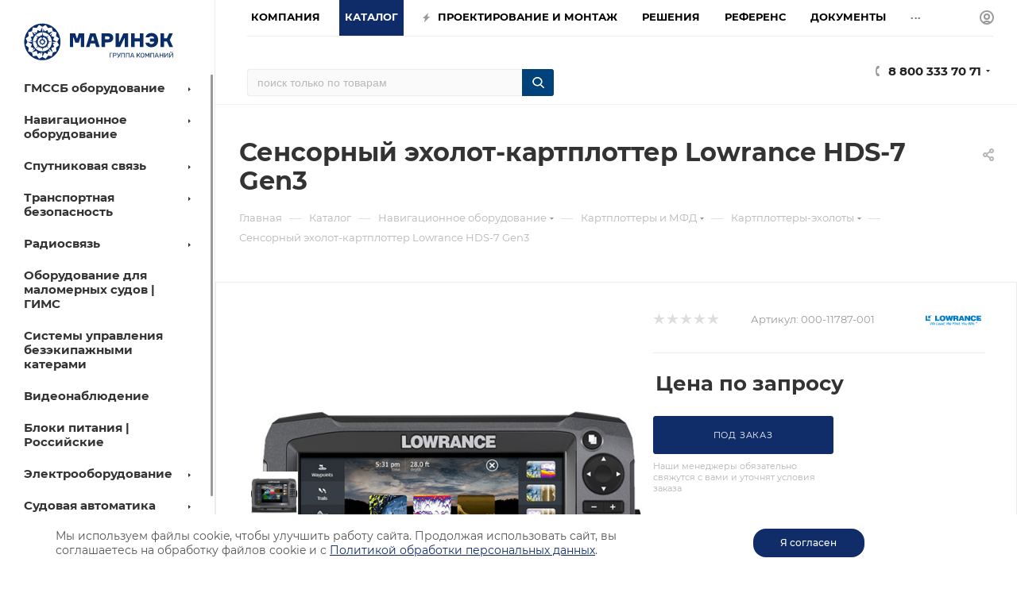

--- FILE ---
content_type: text/html; charset=UTF-8
request_url: https://seacomm.ru/bitrix/components/bitrix/sale.prediction.product.detail/ajax.php
body_size: -5
content:
	<script>
	BX.ready(function () {
		BX.onCustomEvent('onHasNewPrediction', ['', 'sale_gift_product_2024079560']);
	});
	</script>
	

--- FILE ---
content_type: text/css
request_url: https://seacomm.ru/bitrix/templates/aspro_max/css/menu.css?173314054487516
body_size: 13400
content:
/* TOP MENU */
.menu-row .mega-menu table td.wide_menu .dropdown-menu:not(.long-menu-items) .customScrollbar {
  max-height: 485px;
  overflow: auto;
  overscroll-behavior: contain;
}
.menu-row .mega-menu table td.wide_menu .dropdown-menu.long-menu-items .customScrollbar {
  max-height: 630px;
  overflow: auto;
  overscroll-behavior: contain;
}
.menu-row .mega-menu table td.wide_menu .dropdown-menu ul.menu-wrapper {
  max-height: none;
}

.menu-row {
  position: static;
}
.menu-row > .maxwidth-theme {
  background: none;
}
.logo-row .menu-row.maxwidth-theme:before,
.logo-row .menu-row.maxwidth-theme:after {
  display: none;
}
.menu-only {
  position: relative;
}
.menu-row .menu-only {
  position: static;
}
.menu-row.bgcolored .menu-only {
  position: relative;
}
.mega-menu {
  position: relative;
  z-index: 10;
}
.menu-row .menu-only .mega-menu {
  position: static;
}
.mega-menu.sliced:not(.ovisible) {
  overflow: hidden;
}
.mega-menu ul.nav {
  padding: 0 0 0px 0;
  clear: both;
  float: none;
  position: static;
  display: block;
  font-size: 13px;
  box-shadow: 0 1px 1px 0 rgba(0, 0, 0, 0.3);
}
.mega-menu ul.nav li {
  padding: 0;
  margin: 0;
  clear: both;
  float: none;
  display: block;
}
.mega-menu ul.nav li:before {
  display: none;
}
.mega-menu ul.nav li,
.mega-menu ul.nav .dropdown-menu ul.menu-wrapper {
  background-color: #fafafa;
}
.mega-menu ul.nav li > a {
  padding: 9px 45px 9px 10px;
  text-shadow: none !important;
  border-top: 1px solid #e1e4e6;
  border-bottom: 1px solid transparent;
  margin: 0;
  line-height: 24px;
  text-decoration: none;
  position: relative;
  border-radius: 0;
  clear: both;
  float: none;
  display: block;
  background: none repeat scroll 0 0 rgba(0, 0, 0, 0);
  white-space: normal;
  color: #444444;
}
.mega-menu ul.nav li > a i.fa-angle-down {
  position: absolute;
  right: -10px;
  top: 0px;
  font-size: 20px;
  width: 64px;
  height: 44px;
  text-align: center;
  line-height: 44px;
}
.mega-menu ul.nav li:first-of-type > a {
  border-top: medium none !important;
}
.mega-menu ul.nav li.active > a,
.mega-menu ul.nav li:hover > a {
  border-top: 1px solid #e1e4e6;
  border-bottom: 1px solid #e1e4e6;
  margin: 0;
  padding: 9px 55px 9px 10px;
  background: none;
  color: #ffffff;
}
.mega-menu ul.nav li.active > a i.fa-angle-down,
.mega-menu ul.nav li:hover > a i.fa-angle-down {
  right: 0px;
}
.mega-menu ul.nav li.active + li > a,
.mega-menu ul.nav li:hover + li > a {
  border-top: 1px solid transparent;
}
.mega-menu ul.nav li > a:focus {
  background: none repeat scroll 0 0 rgba(0, 0, 0, 0);
}
.mega-menu ul.nav .dropdown-menu ul.menu-wrapper {
  margin: 0;
  font-size: 13px;
  position: static;
  clear: both;
  float: none;
  display: none !important;
  box-shadow: none;
  border: none !important;
  border-radius: 0;
  margin: 0;
  padding: 0 0 0 20px;
}
.mega-menu ul.nav .dropdown-menu li:first-of-type > a {
  border-top: 1px solid transparent;
}
.mega-menu table td:not(.wide_menu) ul li.dropdown-submenu > a:after {
  /*content: "";
  background-image: url("../images/svg/trianglearrow_right.svg");
  height: 6px;
  width: 6px;
  display: block;
  background-repeat: no-repeat;
  position: absolute;
  right: 17px;
  top: 50%;
  margin-top: -3px;*/
}
.mega-menu .table-menu > table > td .wrap > .dropdown-menu ul.menu-wrapper > li:first-of-type:before {
  display: block !important;
}
.bglight .mega-menu ul.nav .dropdown-menu li:last-of-type > a {
  border-bottom: 1px solid transparent;
}
.mega-menu ul.nav li.resp-active > ul.dropdown-menu {
  display: block !important;
}
.mega-menu table {
  border-collapse: collapse;
  border-spacing: 0;
  width: 100%;
  max-width: 100%;
}
.bx-mac .mega-menu table,
.bx-ios .mega-menu table {
  max-width: inherit;
}
.mega-menu table a,
.auth_wr_inner .dropdown-menu li a {
  display: block;
  width: 100%;
  text-decoration: none;
  white-space: nowrap;
}

body .centered .menu-row .menu-only {
  background: none;
}
.centered .menu-row .mega-menu table {
  width: auto;
  margin: 0 auto;
}

.mega-menu table td {
  padding: 0;
  text-align: center;
  position: relative;
}
.menu-row .menu-only .mega-menu table td {
  position: static;
}
.mega-menu table td.unvisible {
  visibility: hidden;
  opacity: 0;
}

.mega-menu table td.dropdown > .wrap {
  position: relative;
}
/*.mega-menu table td:hover > .wrap > .dropdown-menu{display:block;opacity:1;animation:toggle_opacity 300ms;}*/
.mega-menu table td > .wrap > a .fa {
  vertical-align: middle;
  display: none;
}
.mega-menu table td > .wrap > a .fa.fa-angle-down::before {
  font-size: 10px;
  font-weight: bold;
  vertical-align: top;
}
.mega-menu table .tail {
  display: none;
}
.mega-menu table .dropdown-menu {
  border-radius: 0 0 3px 3px;
  border: none;
  margin: 0px 0 0;
  top: auto;
  padding: 0;
  text-align: left;
  opacity: 0;
  background-clip: border-box;
  background-color: var(--card_bg_black);
}
#headerfixed .mega-menu table .dropdown-menu {
  margin-top: -1px;
}
#headerfixed .mega-menu table .wide_menu .dropdown-menu {
  margin-top: 0px;
}

.menu-row .mega-menu table td.dropdown.wide_menu > .wrap {
  position: static;
}
.menu-row .mega-menu table td.wide_menu .wrap > .dropdown-menu ul.menu-wrapper > li:first-of-type:before {
  display: none;
}
.menu-row .mega-menu table td.wide_menu > .wrap > .dropdown-menu ul.menu-wrapper {
  width: 100%;
  margin: 0px; /*border-top:1px solid #f2f2f2;*/
  padding: 37px 40px 10px;
  left: 0px !important;
}
.menu-row .mega-menu table td.wide_menu.hover > .wrap > .dropdown-menu {
  display: block;
}
/*.menu-row.bglight .mega-menu table td.wide_menu:hover > .wrap > .dropdown-menu,*/
.menu-row.bglight .mega-menu table td.wide_menu.hover > .wrap > .dropdown-menu {
  border-top-width: 0px;
}
/*.menu-row .mega-menu table td.wide_menu:hover > .wrap > .dropdown-menu, */
.menu-row .mega-menu table td.wide_menu.hover > .wrap > .dropdown-menu {
}
.menu-row .mega-menu table td.wide_menu > .wrap > .dropdown-menu::-webkit-scrollbar {
  width: 8px;
}
.menu-row .mega-menu table td.wide_menu > .wrap > .dropdown-menu::-webkit-scrollbar-track {
  border-radius: 8px;
}
.menu-row .mega-menu table td.wide_menu > .wrap > .dropdown-menu::-webkit-scrollbar-thumb {
  border-radius: 8px;
  background: #999;
  border: 2px solid #fff;
}
.menu-row .mega-menu table td.wide_menu > .wrap > .dropdown-menu::-webkit-scrollbar-thumb:window-inactive {
  background: #999;
  border: 2px solid #fff;
}

.menu-row .mega-menu table td.wide_menu > .wrap > .dropdown-menu ul.menu-wrapper > li > a {
  padding-top: 0px !important;
  padding-bottom: 6px !important;
  font-size: 15px;
  line-height: 20px;
}
.menu-row .mega-menu table td.wide_menu > .wrap > .dropdown-menu ul.menu-wrapper > li {
  display: inline-block;
  width: 25%;
  float: left;
  margin: 0px 0px 32px;
  padding: 0px 20px 0px 0px;
}
.menu-row .mega-menu table td.wide_menu > .wrap > .dropdown-menu ul.menu-wrapper > li.has_img {
  padding-left: 80px;
  min-height: 60px;
}
.menu-row .mega-menu table td.wide_menu > .wrap > .dropdown-menu ul.menu-wrapper > li.has_img.icon {
  padding-left: 60px;
}
.menu-row .mega-menu table td.wide_menu > .wrap > .dropdown-menu ul.menu-wrapper > li.has_img .menu_img {
  display: block;
  width: 60px;
  position: absolute;
  top: 4px;
  left: 0px;
}
.menu-row .mega-menu table td.wide_menu > .wrap > .dropdown-menu ul.menu-wrapper > li.has_img .menu_img.icon {
  width: 40px;
}
.menu-row .mega-menu table td.wide_menu > .wrap > .dropdown-menu ul.menu-wrapper > li.has_img .menu_img > a {
  padding-left: 0 !important;
  padding-right: 0 !important;
}
.menu-row .mega-menu table td.wide_menu .dropdown-menu ul.menu-wrapper > li:nth-child(4n + 1) {
  clear: left;
}
.menu-row .mega-menu table td.wide_menu .dropdown-menu ul.menu-wrapper > li > a {
  white-space: normal;
  border: none;
}
.mega-menu table td:not(.wide_menu) .dropdown-menu ul.menu-wrapper > li.has_img .menu_img,
body .mega_fixed_menu .mega-menu table td .dropdown-menu ul.menu-wrapper > li.has_img .menu_img {
  display: none;
}
.logo-row.menu-row {
  position: relative;
}
.logo-row.menu-row .mega-menu,
.logo-row.menu-row .mega-menu table td.wide_menu {
  position: static;
}
.logo-row.menu-row .mega-menu .menu-item.active, .logo-row.menu-row .mega-menu .menu-item:hover{
background: #f9f9fa;
}
.menu-row .menu-item.hover > .dropdown-menu {
  display: block !important;
  opacity: 1 !important;
}

body
  .menu-row
  .mega-menu
  table
  td.wide_menu
  > .wrap
  > .dropdown-menu
  ul.menu-wrapper
  > li
  > .dropdown-menu
  > li.collapsed:not(.clicked_exp) {
  display: none;
}
.menu-row .mega-menu table td.wide_menu > .wrap > .dropdown-menu ul.menu-wrapper > li > .dropdown-menu > li,
.catalog_icons_N
  .menu-row
  .mega-menu
  table
  td.wide_menu
  > .wrap
  > .dropdown-menu
  ul.menu-wrapper
  > li
  > .dropdown-menu
  > li.clicked_exp {
  display: inline-block;
}
.menu-row .mega-menu table td.wide_menu > .wrap > .dropdown-menu ul.menu-wrapper > li.has_img > .dropdown-menu > li,
.catalog_icons_N
  .menu-row
  .mega-menu
  table
  td.wide_menu
  > .wrap
  > .dropdown-menu
  ul.menu-wrapper
  > li.has_img
  > .dropdown-menu
  > li.clicked_exp,
.catalog_icons_Y
  .menu-row
  .mega-menu
  table
  td.wide_menu
  > .wrap
  > .dropdown-menu
  ul.menu-wrapper
  > li.has_img
  > .dropdown-menu
  > li.clicked_exp {
  display: block;
}
.menu-row .mega-menu table td.wide_menu > .wrap > .dropdown-menu ul.menu-wrapper > li > .dropdown-menu li a {
  padding-right: 0px !important;
  padding-left: 7px !important;
  white-space: normal;
}
.menu-row
  .mega-menu
  table
  td.wide_menu
  > .wrap
  > .dropdown-menu
  ul.menu-wrapper
  > li:not(.has_img)
  > .dropdown-menu
  li
  a {
  font-size: 12px;
}
.menu-row
  .mega-menu
  table
  td.wide_menu
  > .wrap
  > .dropdown-menu
  ul.menu-wrapper
  > li
  > .dropdown-menu
  li
  a:not(:hover) {
  color: #666;
  color: var(--light_basic_text_black);
}
/* .menu-row .mega-menu table td.wide_menu .dropdown-submenu:not(.has_img) .dropdown-submenu .dropdown-menu{display:none;} */
.menu_top_block.catalog_block .dropdown > li.full > .dropdown > li > .image + a,
body .wrapper1 .menu-wrapper .menu_top_block .dropdown > li.full > .dropdown-block li > .image + a {
  padding-left: 70px;
  padding-top: 0px;
}
.menu_top_block.catalog_block .dropdown > li.full > .dropdown > li > a {
  padding-left: 0px;
  padding-top: 0px;
}
.menu_top_block.catalog_block .dropdown > li.full > .dropdown > li > .image + a + .dropdown,
body .wrapper1 .menu-wrapper .menu_top_block .dropdown > li.full > .dropdown-block li > .image + a + .dropdown {
  padding-left: 70px;
}
body .wrapper1 header .menu-wrapper .menu_top_block .dropdown > li.full > .dropdown-block li > .image + a + .dropdown {
  padding: 0px 20px;
  margin-top: 5px;
}
body .wrapper1 header .menu-wrapper .menu_top_block .dropdown > li.full > .dropdown-block li > a + .dropdown {
  padding-top: 0px;
  margin-top: 5px;
}
.menu_top_block.catalog_block .dropdown > li.full > .dropdown > li > .dropdown {
  padding-left: 0px;
}
.mega-menu table .dropdown-submenu:not(.has_img):not(.active):hover > a {
  /*color:#222;*/
}

header .menu_top_block li.catalog > .dropdown > li:hover > a,
header .menu_top_block li.catalog > .dropdown > li > .dropdown > li.current > a:not(.section) {
  color: var(--fill_dark_light_hover);
}
header .menu_top_block li .dropdown > li.current > a.section1,
.menu_top_block li .dropdown > li > a.section1:hover,
#header .catalog_menu.menu_light ul.menu > li.current > a,
#header .catalog_menu.menu_light ul.menu > li:hover > a {
  color: var(--fill_dark_light_white_hover);
}
.menu_top_block.catalog_block .dropdown > li.full > .dropdown > li > a:hover span,
body .menu_top_block.catalog_block .v_bottom li.current > a,
header .menu_top_block.catalogfirst li.full > .dropdown > li:not(.current) > a {
  color: var(--fill_dark_light_hover);
}

.mega-menu table .dropdown-menu li a,
.auth_wr_inner .dropdown-menu li a {
  color: #222222;
  color: var(--white_text_black2);
  padding: 14px 29px 14px 7px !important;
  background: none; /*border-top:1px solid #f0f0f0;*/
}
.mega-menu table .dropdown-menu li a.img_link {
  padding: 0 !important;
}
.mega-menu table td:not(.wide_menu) .dropdown-menu li > a .name {
  display: block;
  max-width: 200px;
  overflow: hidden;
  text-overflow: ellipsis;
}
.mega-menu table .wrap > .dropdown-menu li:first-of-type > a,
.auth_wr_inner .dropdown-menu li:first-of-type > a {
  border-top-color: transparent !important;
}
.mega-menu table .wrap > .dropdown-menu li:first-of-type > .dropdown-menu {
  top: 1px;
}
.menu-row.bgcolored .mega-menu table .wrap > .dropdown-menu li:first-of-type > .dropdown-menu {
  top: 0px;
}
.mega-menu table td:not(.wide_menu) .wrap > .dropdown-menu li:first-of-type > .dropdown-menu li:first-of-type > a {
  padding-top: 15px !important;
}
.mega-menu table .dropdown-submenu,
.dropdown-menu li {
  position: relative;
  padding: 0px;
  margin: 0px;
}
.mega-menu table .dropdown-submenu:before,
.dropdown-menu li:before {
  display: none;
}
.mega-menu table td:not(.wide_menu) .dropdown-submenu > a:after {
  /*display:block;font-family:FontAwesome;content:"\f105";right:10px;position:absolute;top:50%;margin:-6px 0 0;font-weight:bold;font-size:11px;*/
}

.auth_wr_inner .dropdown-menu li .icons {
  margin-right: 9px;
}
.auth_wr_inner .dropdown-menu li a {
  padding: 11px 43px 12px 19px !important;
  line-height: 25px;
  border-top: 1px solid #f0f0f0;
  border-color: var(--light_bg_black);
  text-transform: none;
  font-size: 13px;
  letter-spacing: 0px;
}
.auth_wr_inner .dropdown-menu li.active a {
  color: #222;
  color: var(--white_text_black2);
  font-weight: bold;
}
.auth_wr_inner .dropdown-menu li:hover > a {
  background-color: #fafafa;
  background-color: var(--light_bg_black);
}
.auth_wr_inner .dropdown-menu > li:last-of-type:hover a {
  border-radius: 0 0 4px 4px;
}
.auth_wr_inner .dropdown-menu > li:first-of-type:hover a {
  border-radius: 4px 4px 0 0;
}

.menu-row .mega-menu table td.wide_menu .dropdown-submenu .dropdown-menu {
  display: block;
  position: static;
  opacity: 1;
  box-shadow: none;
  background: none;
  max-width: 100%;
}
.menu-row .mega-menu table td.wide_menu.hover .dropdown-submenu .dropdown-menu {
  display: block !important;
  opacity: 1 !important;
}
.mega-menu table td.wide_menu .dropdown-submenu .dropdown-menu > li.collapsed {
  display: none;
}
.menu-row .mega-menu table td.wide_menu .dropdown-submenu .dropdown-menu > li > a {
  font-size: 13px;
  padding: 8px 20px 0px !important;
}
.menu-row .mega-menu table td.wide_menu .dropdown-submenu .dropdown-submenu .dropdown-menu {
  margin: 0px 0px 0px 20px;
  float: none;
}
.mega-menu table td .more_items {
  display: none;
}
.mega-menu table td.wide_menu .more_items {
  cursor: pointer;
  position: relative;
  display: inline-block;
}
.menu-row .mega-menu table td.wide_menu .more_items {
  padding: 11px 7px 4px;
  font-size: 11px;
  color: #333;
  margin-bottom: -5px;
}
.mega-menu table td.wide_menu .with_dropdown:after {
  margin-top: -1px;
}

.mega-menu table td:not(.wide_menu) .dropdown-submenu:hover > .dropdown-menu .mCustomScrollBox {
  max-height: none !important;
}
.mega-menu table .dropdown-submenu .dropdown-menu {
  top: 2px;
  left: 100%;
}
.menu-row.middle-block .mega-menu table .dropdown-submenu .dropdown-menu {
  top: 0px;
}
.menu-row.middle-block.bglight .mega-menu table .dropdown-submenu .dropdown-menu {
  top: 0px;
}
.menu-row.middle-block.bglight .mega-menu table .wrap > .dropdown-menu li:first-of-type > .dropdown-menu {
  top: 2px;
}
.mega-menu table .dropdown-submenu .dropdown-menu ul.menu-wrapper > li:first-of-type > a {
  border-top: none;
}
.mega-menu table .dropdown.js-dropdown .fa {
  display: none;
}
.mega-menu table .more-items > span {
  display: inline-block;
  font-size: 14px;
  line-height: 20px;
  position: relative;
  vertical-align: top;
  padding-right: 21px;
}
.mega-menu table td.search-item .wrap > a {
  padding-left: 15px;
  padding-right: 15px;
  padding-top: 13px !important;
  padding-bottom: 18px !important;
}
.mega-menu table td.search-item .wrap > a .fa {
  font-size: 15px;
}
.mega-menu table td .wrap > a {
  border: none;
  font-weight: bold;
  padding: 38px 12px 41px;
  position: relative;
  text-transform: none;
  width: auto;
  display: inline-block;
  font-size: 0.867em;
  position: relative;
  color: #222222;
  color: var(--white_text_black2);
  height: 100px;
  text-transform: uppercase;
}
body:not(.menu-hovered) .light-menu-color header .logo_and_menu-row .mega-menu table td:hover .wrap > a {
  /*color:#fff;*/
}

.logo_and_menu-row.smalls .logo-row .menu-row .mega-menu {
  height: 88px;
}
.logo_and_menu-row.smalls .logo-row .menu-row div + .menu-only .mega-menu {
  height: auto;
}
.smalls .logo-row .wides .mega-menu table td .wrap > a {
  padding: 32px 12px 35px;
  height: 89px;
}

.logo_and_menu-row .menu-only .mega-menu table td .wrap > a {
  letter-spacing: 0.8px;
}

.fix-logo .menu-row .menu-only-wr {
  width: 193px;
  border-left: 1px solid rgba(255, 255, 255, 0.1);
  border-right: 1px solid rgba(255, 255, 255, 0.1);
}
.fix-logo .menu-row .menu-only-wr .mega-menu .svg {
  opacity: 1;
}
.fix-logo .menu-row .menu-only-wr .mega-menu .svg.svg-inline-down {
  position: absolute;
  right: 19px;
  top: 26px;
}
.fix-logo .menu-row .menu-only-wr .mega-menu table td .wrap > a {
  text-align: left;
  padding: 18px 18px 25px 19px;
}

.fix-logo .menu-row .search-block {
  padding-left: 214px;
  padding-right: 0px;
}
.basket_normal .fix-logo .menu-row .search-block {
  padding-right: 20px;
}
.fix-logo .menu-row .search-block > .inner-table-block {
  height: 53px;
  width: 100vw;
}
.fix-logo .menu-row .search-block .search .search-input {
  background: #fff;
  background: var(--black_bg_black);
  height: 37px;
  border: 1px solid #fff;
  border-color: var(--black_bg_black);
  padding: 1px 70px 1px 14px;
}
.fix-logo .menu-row .search-block .search .btn-search {
  border: none;
  padding: 10px 13px 9px;
  height: 37px;
  background: none;
}
.fix-logo .menu-row .search-block .search .btn-search:not(:hover) .svg {
  opacity: 0.5;
}
.fix-logo .menu-row .search-block .search .btn-search .svg path {
  fill: #333;
  fill: var(--white_text_black);
}
.backet_normal .fix-logo .menu-row .search-block {
  padding-right: 213px;
}

/*.fix-logo .menu-row.bglight .search-block{position:relative;}*/
/*.fix-logo .menu-row.bglight .search-block:before{content:"";position:absolute;display:block;left:0px;right:0px;height:1px;background:#ececec;}*/
/* .fix-logo .menu-row.bglight .search-block{border-top:1px solid #ececec;} */
.fix-logo .menu-row.bglight .search-block .search .search-input {
  background: #fafafa;
  background: var(--light_bg_black);
  border-color: #ececec;
  border-color: var(--stroke_black);
}

.logo-row .subbottom {
  /*position:relative;*/
  z-index: 1;
}
.logo-row .subbottom > .menu {
  padding-right: 155px;
}
.subbottom .menu .mega-menu table td {
  text-align: left;
}
.subbottom .menu .mega-menu table td .wrap > a {
  height: 40px;
  padding: 14px 12px 36px 0px;
  font-size: 0.733em;
  letter-spacing: 0.8px;
}
.subbottom .menu .mega-menu table td .wrap > a .svg {
  top: -1px;
}
.subbottom .menu .mega-menu table td .wrap .dropdown-menu {
  /*left:-19px;*/
  margin-top: 0px;
}
.subbottom .menu .mega-menu table td:not(.js-dropdown):not(.wide_menu) .wrap .dropdown-menu {
  /*left:-19px;*/
}
.subbottom .menu .mega-menu td .wrap > a .line-wrapper .line {
  bottom: -15px;
  opacity: 0;
}

.subcontent .subbottom .menu .mega-menu table td .wrap > a {
  height: 40px;
  padding: 20px 40px 42px 0px;
  font-size: 0.867em;
  letter-spacing: 0.8px;
}
.subcontent .subbottom .menu .mega-menu table td.wide_menu,
.subcontent .subbottom .menu .mega-menu table td.wide_menu .wrap {
  position: static;
}

.big_header .logo-row .subbottom > .menu {
  padding-right: 0px;
}
.big_header .logo-row .subbottom > .menu .mega-menu {
  height: auto;
}
.big_header.basket_normal .logo-row .subbottom > .menu {
  padding-right: 220px;
}

.auth_wr_inner {
  position: relative;
}
.auth_wr_inner .dropdown-menu {
  border: none;
  margin: 0px;
  padding: 0px;
  border-radius: 0 0 3px 3px;
  right: -10px;
  left: auto;
  background-color: var(--card_bg_black);
}
.auth_wr_inner .dropdown-menu.bx-context-toolbar-empty-area {
  background-color: #fff !important;
  background-color: var(--card_bg_black) !important;
}
.auth_wr_inner .dropdown-menu ul.menu-wrapper > li:not(:hover) {
  background: #fff;
  background-color: var(--card_bg_black);
}
.auth_wr_inner:hover .dropdown-menu {
  display: block;
}
.auth_wr_inner.with_dropdown > .svg.inline {
  position: absolute;
  right: 0px;
  top: 9px;
  opacity: 1;
}

.auth_wr_inner.with_dropdown .icons {
  margin: 0px 5px 0px 0px;
  display: inline-block;
  position: relative;
  top: 0px;
}
#headerfixed .auth_wr_inner.with_dropdown > .svg {
  display: none;
}
#headerfixed .auth_wr_inner.with_dropdown .dropdown-menu {
  left: -40px;
}

.logo-row .subbottom > .auth {
  position: absolute;
  right: -2px;
  top: 0px;
}

.mega-menu table td .wrap > a .svg:not(.svg-inline-down) {
  top: -2px;
  margin-right: 10px;
  /* opacity: 0.5; */
}
.mega-menu table td .wrap > a .svg.svg-inline-icon_discount {
  top: -1px;
  margin-right: 8px;
  left: 2px;
}
.mega-menu .wrap > a .svg.svg-inline-down {
  top: -1px;
  margin-left: 8px;
  display: none;
}
.logo_and_menu-row .menu-only .mega-menu .wrap > a .svg.svg-inline-down {
  display: none;
}
.mega-menu table td .wrap > a:hover .svg,
.light-menu-color i.svg {
  opacity: 1;
}
#headerfixed .mega-menu table td .wrap > a {
  height: auto;
}

/*middle menu*/
.menu-row.middle-block .mega-menu {
  height: 53px;
}
.menu-row.middle-block > .maxwidth-theme > .row {
  margin: 0px;
}
.menu-row.middle-block > .maxwidth-theme > .row > .col-md-12 {
  padding: 0px; /*z-index:1060;*/
}
.menu-row.middle-block .mega-menu table td .wrap > a {
  padding: 18px 18px 25px;
  height: 53px;
  line-height: 1.33em;
  letter-spacing: 1.2px;
}
.menu-row.middle-block .mega-menu table td .wrap > a > div {
  display: inline-block;
}

.menu-row.middle-block:not(.bglight) .mega-menu table td .wrap > a {
  color: #fff;
}
.menu-row.middle-block:not(.bglight) .mega-menu table td .wrap > a .svg path {
  fill: #fff;
}

/* menu-items-theme-color */
.wrapper1.has-secion-banner:not(.light-menu-color) .menu-row:not(.bgcolored):not(.bgdark) td.active .wrap > a,
.wrapper1.has-secion-banner.light-menu-color .menu-row.bglight td.active .wrap > a,
.wrapper1:not(.has-secion-banner):not(.light-menu-color) .menu-row:not(.bgcolored):not(.bgdark) td.active .wrap > a,

.wrapper1.has-secion-banner:not(.light-menu-color) .menu-row:not(.bgcolored):not(.bgdark) td:hover .wrap > a,
.wrapper1.has-secion-banner.light-menu-color .menu-row.bglight td:hover .wrap > a,
.wrapper1:not(.has-secion-banner):not(.light-menu-color) .menu-row:not(.bgcolored):not(.bgdark) td:hover .wrap > a
{
  color: var(--fill_dark_light_hover);
}

/* menu-items-theme-color-svg */
.wrapper1.has-secion-banner:not(.light-menu-color) .menu-row:not(.bgcolored):not(.bgdark) td.active .svg path,
.wrapper1.has-secion-banner.light-menu-color .menu-row.bglight td.active .svg path,
.wrapper1:not(.has-secion-banner):not(.light-menu-color) .menu-row:not(.bgcolored):not(.bgdark) td.active .svg path,

.wrapper1.has-secion-banner:not(.light-menu-color) .menu-row:not(.bgcolored):not(.bgdark) td:hover .svg path,
.wrapper1.has-secion-banner.light-menu-color .menu-row.bglight td:hover .svg path,
.wrapper1:not(.has-secion-banner):not(.light-menu-color) .menu-row:not(.bgcolored):not(.bgdark) td:hover .svg path
{
  fill: var(--fill_dark_light_hover);
}

.logo-row .burger:hover path {
  fill: var(--fill_dark_light_hover);
}

/*lowercase menu*/
.header-font-lower_Y .menu-row .mega-menu table td .wrap > a,
.header-font-lower_Y .logo_and_menu-row .menu-only .mega-menu table td .wrap > a {
  font-size: 0.933em;
  text-transform: none;
  letter-spacing: 0px; /*letter-spacing:0.8px;*/
}
.header-font-lower_Y .subbottom .menu .mega-menu table td .wrap > a {
  font-size: 0.867em;
  text-transform: none;
  letter-spacing: normal;
}
.header-font-lower_Y .mega_fixed_menu .mega-menu table .menu-item > .wrap > a {
  text-transform: none;
  letter-spacing: normal;
}

/*light menu*/
.menu-row.middle-block.bglight:not(.bg_none) .menu-only {
  border-top: 1px solid #f2f2f2;
  border-color: var(--stroke_black);
} /* else will http://joxi.ru/eAOQak5upLv7Bm */
.fill_bg_n .menu-row.middle-block.bglight:not(.bg_none),
.fill_bg_y .menu-row.middle-block.bglight .mega-menu {
  border-bottom: 1px solid #f2f2f2;
  border-color: var(--stroke_black);
  background-color: var(--white_text_black_reverse);
}
.fill_bg_n.menu-hovered .menu-row.middle-block.bglight,
.fill_bg_y.menu-hovered .menu-row.middle-block.bglight .mega-menu {
  border-bottom: 1px solid #f2f2f226;
  border-color: var(--stroke_black);
}
.fill_bg_y .menu-row.bglight > .maxwidth-theme {
  background: #fff;
}

.wrapper1.has-secion-banner .menu-row.middle-block.bglight, 
.wrapper1.has-secion-banner .menu-row.middle-block.bglight .mega-menu{
  background: transparent;
}
.wrapper1.has-secion-banner .header_wrap .top-block{
  border-bottom: none;
  margin-bottom: 0;
}

.wrapper1.has-secion-banner.header-v27 .header_wrap .top-block{
  background-color: transparent;
}

.header-wrapper.centered .menu-row.middle-block.bglight .menu-only {
  border-top: none;
}

body .wrapper1.has-secion-banner.light-menu-color .menu-row.bg_none .mega-menu table td .wrap > a,
body .wrapper1.long_banner_contents.light-menu-color .menu-row.bg_none .mega-menu table td .wrap > a {
  color: #fff;
}
body .wrapper1.has-secion-banner.light-menu-color .menu-row.bg_none .mega-menu table td .wrap > a .svg path,
body .wrapper1.long_banner_contents.light-menu-color .menu-row.bg_none .mega-menu table td .wrap > a .svg path {
  fill: #fff;
}
body .wrapper1.has-secion-banner .menu-row.bglight:not(.bg_none),
body .wrapper1.long_banner_contents .menu-row.bglight:not(.bg_none) {
  border-bottom-width: 0px;
}
body .wrapper1.has-secion-banner .menu-row.bglight:not(.bg_none) .menu-only,
body .wrapper1.long_banner_contents .menu-row.bglight:not(.bg_none) .menu-only {
  background: #fff;
}
body .wrapper1.long_banner_contents .header-wrapper.centered .menu-row .menu-only {
  background: transparent;
}

.light-menu-color #header .menu-row:not(.bglight) td:not(.search-item) .wrap > a {
  color: #FFF;
}
.has-secion-banner.light-menu-color #header .menu-row:not(.bgcolored):not(.bglight) td:not(.search-item).active .wrap > a, 
.has-secion-banner.light-menu-color #header .menu-row:not(.bgcolored):not(.bglight) td:not(.search-item):hover .wrap > a{
  opacity: 0.5;
}
/*dark menu*/
.fill_bg_n .menu-row.middle-block.bgdark,
.fill_bg_y .menu-row.bgdark > .maxwidth-theme {
  background: #333;
}
.menu-row.middle-block.bgdark table td:hover {
  background-color: #556170;
}

.logo_and_menu-row .logo-row .menu-row .mega-menu {
  height: 100px;
}

.menu-row.middle-block:not(.bglight) .line-wrapper {
  display: none;
}
.menu-row.middle-block:not(.bglight) .marker-nav {
  display: none;
}
.menu-row.middle-block .mega-menu table td .wrap > .more-items > span {
  left: 2px;
  top: -1px;
}

.menu-row.middle-block:not(.bglight) .wrap_icon .svg svg path,
.menu-row.middle-block:not(.bglight) .wrap_icon .svg:hover svg path {
  fill: #fff;
}

.menu-row.middle-block .right-icons > .pull-right {
  padding-left: 26px;
  padding-right: 7px;
}
.menu-row.middle-block .menu-only .right-icons > .pull-right {
  padding-right: 4px;
}
.menu-row.middle-block .wrap_icon {
  height: 53px;
}
.menu-row.middle-block .wrap_icon .basket-link {
  position: relative;
  z-index: 10;
  display: block;
  padding: 0px 16px 0px 14px;
}
.menu-row.middle-block .wrap_icon .svg {
  vertical-align: baseline;
  top: 0px;
  opacity: 1;
}

.menu-row.middle-block .wrap_icon .count {
  margin-top: -12px;
}

.menu-row.middle-block.bgcolored .basket-link .count,
.menu-row.middle-block.bgdark .basket-link .count {
  background: #fff;
  color: #333;
}
.menu-row.middle-block:not(.bglight) .basket-link .count:not(.basket-count) {
  background: #fff;
}
.menu-row.middle-block .basket-link .title {
  display: none;
}
.menu-row.middle-block .logo_and_menu-row .right-icons {
  margin-left: 1px;
  margin-right: 1px;
}

.menu-row.middle-block.bglight .basket-link:not(.basket-count) .count {
  background: #b0b0b0;
  color: #fff;
}

.mega_fixed_menu .marker-nav {
  display: none;
}
body .mega_fixed_menu .mega-menu table a {
  white-space: normal;
  height: auto;
}

.mega-menu table td .wrap > a .line-wrapper {
  position: relative;
  visibility: visible;
}
.mega-menu td .wrap > a .line-wrapper .line {
  position: absolute;
  bottom: -37px;
  left: 0px;
  height: 2px;
  background: #dedede;
  right: 100%;
  opacity: 1;
  -webkit-transition: right 0.15s ease-out;
  transition: right 0.15s ease-out;
}
.menu-row.middle-block.bglight .mega-menu td .wrap > a .line-wrapper .line {
  bottom: -18px;
}
#headerfixed .mega-menu td .wrap > a .line-wrapper .line {
  bottom: -18px;
}
.mega-menu table td.active .wrap > a .line-wrapper .line,
.mega-menu table td .wrap:hover > a .line-wrapper .line {
  right: 0px;
}
.mega-menu table td:last-child .wrap > a:after {
  display: none;
}
.mega-menu table .dropdown-submenu > a:hover:after {
  color: white;
}
.mega-menu table .dropdown-submenu .dropdown-menu:after {
  display: none;
}

.mega-menu td.wide_menu.wide_menu .wrap > a .line-wrapper .line {
  display: none;
}
/* .wrapper1:not(.has-secion-banner):not(.long_banner) .menu-row.menu-row.middle-block:not(.bgcolored) td.active .wrap > a .svg path,
.wrapper1:not(.has-secion-banner):not(.long_banner) .menu-row.menu-row.middle-block:not(.bgcolored) td:hover .wrap > a .svg path {
  fill: var(--fill_dark_light_hover);
} */
.has-secion-banner:not(.light-menu-color) .mega-menu td:hover .wrap > a .svg path {
  fill: #333;
}

.dropdown-menu ul.menu-wrapper > li > a:hover,
.dropdown-menu ul.menu-wrapper > li > a:focus {
  background: #fff;
  background: var(--card_bg_black);
}
.dropdown-menu > .active > a,
.dropdown-menu > .active > a:hover,
.dropdown-menu > .active > a:focus {
  background: #fff;
  background: var(--card_bg_black);
}

/*transparent menu*/
/*white*/
body.fill_bg_n .wrapper1.long_banner .light-menu-color .menu-row.middle-block.bg_none,
body.fill_bg_n .light-menu-color.long_banner_contents .menu-row.middle-block.bg_none,
body.fill_bg_n .wrapper1.has-secion-banner.light-menu-color .menu-row.middle-block.bg_none,
.wrapper1.long_banner .light-menu-color .fix-logo .menu-row.bg_none .menu-only-wr {
  border-color: rgba(255, 255, 255, 0.1);
}

body.fill_bg_n
  .wrapper1.long_banner
  .light-menu-color
  .menu-row.middle-block.bg_none
  > .maxwidth-theme
  > .row
  > .col-md-12,
body.fill_bg_n
  .wrapper1.has-secion-banner.light-menu-color
  .menu-row.middle-block.bg_none
  > .maxwidth-theme
  > .row
  > .col-md-12,
body.fill_bg_n
  .wrapper1.light-menu-color.long_banner_contents
  .menu-row.middle-block.bg_none
  > .maxwidth-theme
  > .row
  > .col-md-12 {
  border-top: 1px solid rgba(255, 255, 255, 0.1);
}
body.fill_bg_n
  .wrapper1.long_banner
  .light-menu-color
  .menu-row.middle-block.bg_none
  .menu-only
  .mega-menu
  td
  .wrap
  > a {
  color: #fff;
}
body.fill_bg_n
  .wrapper1.long_banner
  .light-menu-color
  .menu-row.middle-block.bg_none
  .menu-only
  .mega-menu
  td
  .wrap
  > a
  .svg
  path,
body.fill_bg_n .wrapper1.long_banner .light-menu-color .menu-row.middle-block.bg_none .right-icons a .svg path,
body.fill_bg_n .wrapper1.has-secion-banner.light-menu-color .menu-row.middle-block.bg_none .right-icons a .svg path,
body.fill_bg_n
  .wrapper1.long_banner_contents
  .light-menu-color
  .menu-row.middle-block.bg_none
  .right-icons
  a
  .svg
  path {
  fill: #fff;
}

/*dark*/
body.fill_bg_n .wrapper1.long_banner .menu-row.middle-block.bg_none,
body.fill_bg_n .wrapper1.long_banner .menu-row.middle-block.bg_none .menu-only {
  background: none;
}
body.fill_bg_n .wrapper1.long_banner .menu-row.middle-block.bg_none,
body.fill_bg_n .wrapper1.has-secion-banner .menu-row.middle-block.bg_none,
body.fill_bg_n .long_banner_contents .menu-row.middle-block.bg_none,
.wrapper1.long_banner .fix-logo .menu-row.bg_none .menu-only-wr {
  border-color: rgba(0, 0, 0, 0.05);
  border-left-color: transparent !important;
}

body.fill_bg_n .wrapper1.long_banner .menu-row.middle-block.bg_none > .maxwidth-theme > .row > .col-md-12,
body.fill_bg_n .wrapper1.has-secion-banner .menu-row.middle-block.bg_none > .maxwidth-theme > .row > .col-md-12,
body.fill_bg_n .long_banner_contents .menu-row.middle-block.bg_none > .maxwidth-theme > .row > .col-md-12 {
  border-top: 1px solid rgba(0, 0, 0, 0.05);
}

body.fill_bg_n .wrapper1.has-secion-banner .menu-row.middle-block.bg_none .menu-only .mega-menu,
body.fill_bg_n .wrapper1.long_banner .fix-logo .menu-row.middle-block.bg_none .menu-only .mega-menu,
body.fill_bg_n .wrapper1.has-secion-banner .fix-logo .menu-row.middle-block.bg_none .menu-only .mega-menu {
  border-top-color: transparent;
}
body .wrapper1.long_banner .fix-logo .menu-row.bglight .search-block,
body .wrapper1.has-secion-banner .fix-logo .menu-row.bglight .search-block,
body .wrapper1.long_banner_contents .fix-logo .menu-row.bglight .search-block {
  padding-right: 0px;
  border-top-width: 0px;
}

/*hide border header6*/
body.fill_bg_n .header-v6.wrapper1.long_banner .menu-row.middle-block.bg_none,
body.fill_bg_n .header-v6.wrapper1.long_banner .menu-row.middle-block.bg_none > .maxwidth-theme > .row > .col-md-12,
body.fill_bg_n
  .header-v6.wrapper1.long_banner
  .menu-row.middle-block.bg_none
  > .maxwidth-theme
  > .row
  > .col-md-12
  > .menu-only-wr,
body.fill_bg_n .header-v6.wrapper1.has-secion-banner .menu-row.middle-block.bg_none,
body.fill_bg_n
  .header-v6.wrapper1.has-secion-banner
  .menu-row.middle-block.bg_none
  > .maxwidth-theme
  > .row
  > .col-md-12,
body.fill_bg_n
  .header-v6.wrapper1.has-secion-banner
  .menu-row.middle-block.bg_none
  > .maxwidth-theme
  > .row
  > .col-md-12
  > .menu-only-wr,
body.fill_bg_n .header-v6.wrapper1.long_banner_contents .menu-row.middle-block.bg_none,
body.fill_bg_n
  .header-v6.wrapper1.long_banner_contents
  .menu-row.middle-block.bg_none
  > .maxwidth-theme
  > .row
  > .col-md-12,
body.fill_bg_n
  .header-v6.wrapper1.long_banner_contents
  .menu-row.middle-block.bg_none
  > .maxwidth-theme
  > .row
  > .col-md-12
  > .menu-only-wr {
  border-color: transparent;
}
/**/

.mega-menu table td .wrap > .more-items > span:before {
  content: "";
  position: absolute;
  left: 2px;
  width: 17px;
  height: 3px;
  background: url(../images/svg/header_icons.svg) -124px -29px no-repeat;
}
.mega-menu table td .wrap > .more-items > span {
  font-size: 0;
  position: relative;
  display: inline-block;
  vertical-align: middle;
  width: 17px;
  height: 3px;
}
.menu-row.middle-block .mega-menu table td .wrap > .more-items {
  padding-left: 18px;
  padding-right: 18px;
}
.menu-row.middle-block .mega-menu table td .wrap > .more-items > span:before {
  background-position: -124px -51px; /*background-color:transparent;*/
  left: 0;
}
.menu-row.middle-block.bglight .mega-menu table td .wrap > .more-items > span:before {
  background-position: -124px -29px; /*background-color:#000;*/
  background-position: var(--light, -124px -29px) var(--dark, -124px -51px);
  left: 0;
}
.header_wrap:not(.light-menu-color)
  .menu-row.middle-block.bg_none
  .mega-menu
  table
  td
  .wrap
  > .more-items
  > span:before {
  background-position: -124px -29px;
  left: 0;
}
.mega-menu table td .wrap .line-wrapper {
  visibility: hidden;
}

.logo_and_menu-row .menu-row .mega-menu table td .wrap > .more-items > span {
  top: -1px;
}

.with_order .top-block .top-block-item .address,
.with_cabinet .top-block .top-block-item .address {
  max-width: 430px;
}
.with_order.with_cabinet .top-block .top-block-item .address {
  max-width: 340px;
}

.logo_and_menu-row .search_wrap {
  opacity: 0;
  visibility: hidden;
  padding-left: 30px;
  padding-right: 62px;
  width: 1px;
}
.logo_and_menu-row.wide_search .search_wrap {
  padding-left: 51px;
  padding-right: 79px;
}

.btn.btn-responsive-nav {
  outline: none;
}

.dropdown-menu.with_right_block .mCSB_container,
.dropdown-menu.with_right_block .scroll-init:not(.mCustomScrollbar),
.dropdown-menu.with_right_block .scrollblock:not(.scroll-init) {
  display: flex;
  flex-direction: row-reverse;
}
.dropdown-menu > .scrollblock::-webkit-scrollbar{
  width: 14px;
}
.dropdown-menu > .scrollblock::-webkit-scrollbar-thumb,
.dropdown-menu > .scrollblock::-webkit-scrollbar-thumb:window-inactive{
  border: 5px solid var(--card_bg_black);
}
.dropdown-menu.with_right_block .loader_circle * {
  opacity: 0;
}
body .wrapper1 .menu-wrapper .menu_top_block.catalog_block .menu > li:not(.current):hover > a,
body .wrapper1 .menu-wrapper .menu_top_block.catalog_block .menu li:hover > a,
body .wrapper1 .menu-wrapper .menu_top_block.catalog_block .menu li.current > a,
.top-block .menu.topest li.current > a {
  color: var(--fill_dark_light_hover);
}
.top-block .menu.topest li.current > a .svg path,
body .wrapper1 .menu-wrapper .menu_top_block.catalog_block .menu > li:not(.current):hover > a .svg path,
.wrapper1.sticky_menu .menu-wrapper .menu_top_block.catalog_block .menu > li.current a .svg svg path {
  /* fill: var(--fill_dark_light_hover); */
}
.wrapper1.sticky_menu .menu-wrapper .menu_top_block.catalog_block .menu > li .image .svg-inline-cat_icons * {
  fill: var(--theme-base-color);
}
.wrapper1.sticky_menu .menu-wrapper .menu_top_block.catalog_block .menu > li .image .svg-inline-picture * {
  fill: var(--theme-base-color);
}
/* Mega menu type 2 */
.menu-row .mega-menu table td.wide_menu > .wrap > .dropdown-menu .menu-wrapper.menu-type-2 {
  padding: 27px 40px 17px;
}
.menu-row .mega-menu table td.wide_menu > .wrap > .dropdown-menu .menu-wrapper.menu-type-2:after {
  content: "";
  display: block;
  clear: both;
}
.menu-row .mega-menu table td.wide_menu > .wrap > .dropdown-menu ul.menu-type-2 > li {
  width: 16.666%;
  margin-bottom: 6px;
}
.menu-row .mega-menu table td.wide_menu .dropdown-menu ul.menu-type-2 > li:nth-child(4n + 1) {
  clear: none;
}
.menu-row .mega-menu table td.wide_menu .dropdown-menu ul.menu-type-2 > li:nth-child(3n + 1) {
  clear: none;
}
.menu-row .mega-menu table td.wide_menu .dropdown-menu ul.menu-type-2 > li:nth-child(6n + 1) {
  clear: left;
}

.menu-row .mega-menu table td.wide_menu > .wrap > .dropdown-menu ul.menu-type-2 > li.has_img {
  padding-left: 0px;
  text-align: center;
}
.menu-row .mega-menu table td.wide_menu > .wrap > .dropdown-menu ul.menu-type-2 > li.has_img.icon {
  padding-left: 0px;
}
.menu-row .mega-menu table td.wide_menu > .wrap > .dropdown-menu ul.menu-type-2 > li.has_img .menu_img {
  width: 80px;
}
.menu-row .mega-menu table td.wide_menu > .wrap > .dropdown-menu ul.menu-type-2 > li.has_img .menu_img {
  position: relative;
  margin: auto;
}
.menu-row .mega-menu table td.wide_menu > .wrap > .dropdown-menu ul.menu-type-2 > li > a {
  padding: 1px 7px 14px !important;
  font-size: 13px;
}

/* With right Banner */
.menu-row .mega-menu table td.wide_menu .dropdown-menu.with_right_block ul.menu-wrapper {
  padding-right: 0px;
}
.menu-row .mega-menu table td.wide_menu .dropdown-menu.with_right_block ul > li:nth-child(4n + 1) {
  clear: none;
}
.menu-row .mega-menu table td.wide_menu .dropdown-menu.with_right_block ul > li:nth-child(3n + 1) {
  clear: left;
}
.menu-row .mega-menu table td.wide_menu > .wrap > .dropdown-menu.with_right_block ul.menu-wrapper > li {
  width: 33.333%;
}
.menu-row .mega-menu table td.wide_menu .dropdown-menu.with_right_block .customScrollbar .right-side {
  width: 260px;
  margin: 40px 40px 40px 0;
  flex-shrink: 0;
}
.menu-row .mega-menu table td.wide_menu .dropdown-menu.with_right_block .customScrollbar .right-side .banner.item {
  height: 350px;
}
.menu-row .mega-menu table td.wide_menu .dropdown-menu.with_right_block .customScrollbar .right-side .banner.item img {
  max-height: 100%;
}
/*.menu-row .mega-menu table td.wide_menu .dropdown-menu.with_right_block .customScrollbar.mCustomScrollbar .right-side{margin-right:32px;}*/

/* With right Brands */
.menu-row .mega-menu table td.wide_menu > .wrap > .dropdown-menu.BRANDS .menu-wrapper.menu-type-2 {
  padding: 27px 0px 10px 40px;
}
.menu-row .mega-menu table td.wide_menu .dropdown-menu.with_right_block.BRANDS .customScrollbar .right-side {
  margin: 40px 40px 40px 0;
  width: 90px;
}
.menu-row .mega-menu table td.wide_menu .dropdown-menu.with_right_block .brands-wrapper {
  width: 90px;
  text-align: center;
  margin: auto;
}
.menu-row .mega-menu table td.wide_menu .dropdown-menu.with_right_block .brand-wrapper {
  margin-bottom: 10px;
  background: #fff;
  padding: 10px;
  border-radius: 4px;
}
.menu-row .mega-menu table td.wide_menu .dropdown-menu.with_right_block .brands-wrapper img {
  filter: gray;
  -webkit-filter: grayscale(100%);
  opacity: 0.5;
  -webkit-transition: all ease-out 0.2s;
  -moz-transition: all ease-out 0.2s;
  -o-transition: all ease-out 0.2s;
  transition: all ease-out 0.2s;
  max-width: 100%;
  max-height: 100%;
}
.menu-row .mega-menu table td.wide_menu .dropdown-menu.with_right_block .brands-wrapper img:hover {
  -moz-opacity: 1;
  -khtml-opacity: 1;
  opacity: 1;
  filter: none;
  -webkit-filter: grayscale(0%);
}

/* Simple menu */
.wrapper1 .menu-row .mega-menu table td.wide_menu > .wrap > .dropdown-menu ul.menu-wrapper > li {
  width: 25%;
}
.wrapper1 .menu-row .mega-menu table td.wide_menu .dropdown-menu ul.menu-wrapper > li:nth-child(3n + 1) {
  clear: none;
}
.wrapper1 .menu-row .mega-menu table td.wide_menu .dropdown-menu ul.menu-wrapper > li:nth-child(6n + 1) {
  clear: none;
}
.wrapper1 .menu-row .mega-menu table td.wide_menu .dropdown-menu ul.menu-wrapper > li:nth-child(5n + 1) {
  clear: none;
}
.wrapper1 .menu-row .mega-menu table td.wide_menu .dropdown-menu ul.menu-wrapper > li:nth-child(4n + 1) {
  clear: left;
}

/*menu type 4*/
.wrapper1 .menu-row .mega-menu table td.wide_menu > .wrap > .dropdown-menu.long-menu-items ul.menu-wrapper.menu-type-4,
.wrapper1
  .menu-row
  .mega-menu
  table
  td.wide_menu
  > .wrap
  > .dropdown-menu.long-menu-items
  ul.menu-wrapper.menu-type-4
  > li {
  width: 100%;
  padding: 0px;
  margin: 0px;
}
.wrapper1
  .menu-row
  .mega-menu
  table
  td.wide_menu
  > .wrap
  > .dropdown-menu.long-menu-items
  ul.menu-wrapper.menu-type-4
  > li {
  min-height: 630px;
}
.dropdown-menu.long-menu-items ul.menu-wrapper.menu-type-4 > li .subitems-wrapper {
  width: 100%;
}
.wrapper1
  .menu-row
  .mega-menu
  table
  td.wide_menu
  > .wrap
  > .dropdown-menu.long-menu-items
  ul.menu-wrapper.menu-type-4
  > li
  .subitems-wrapper
  > ul
  > li {
  width: 33.33%;
  clear: none;
}
.wrapper1
  .menu-row
  .mega-menu
  table
  td.wide_menu
  > .wrap
  > .dropdown-menu.long-menu-items
  ul.menu-wrapper.menu-type-4
  > li:not(.active) {
  display: none;
}
.mega-menu
  table
  td.wide_menu
  > .wrap
  > .dropdown-menu.long-menu-items
  ul.menu-wrapper.menu-type-4
  > li
  > .subitems-wrapper
  > ul {
  padding-top: 0px;
  padding-bottom: 0px;
}
.mega-menu
  table
  td.wide_menu
  > .wrap
  > .dropdown-menu.long-menu-items
  ul.menu-wrapper.menu-type-4
  > li
  > .subitems-wrapper
  > ul
  > li {
  margin: 40px 0px 0px;
}
.menu-row
  .mega-menu
  table
  td.wide_menu
  .long-menu-items
  .menu-type-4
  .dropdown-submenu
  .dropdown-submenu
  .dropdown-menu {
  margin: 0px;
}
.menu-row
  .mega-menu
  table
  td.wide_menu
  > .wrap
  > .dropdown-menu.long-menu-items
  ul.menu-wrapper
  > li.dropdown-submenu
  > a {
  padding-bottom: 1px !important;
}
.menu-row .mega-menu table td.wide_menu .long-menu-items .dropdown-submenu .dropdown-submenu .dropdown-menu {
  display: block;
}
.menu-row
  .mega-menu
  table
  td.wide_menu
  > .wrap
  > .dropdown-menu.long-menu-items
  ul.menu-wrapper
  > li
  > .dropdown-menu
  > li {
  display: block;
}
.menu-row
  .mega-menu
  table
  td.wide_menu
  .dropdown-menu.with_right_block.long-menu-items.BRANDS
  .customScrollbar.scroll-init
  .right-side {
  margin-right: 40px;
}
.long-menu-items .right-side .right-content a {
  padding: 0px !important;
}
.wrapper1
  .menu-row
  .mega-menu
  table
  td.wide_menu
  .long-menu-items.dropdown-menu
  ul.menu-wrapper
  > li:nth-child(3n + 1) {
  clear: left !important;
}
.wrapper1
  .menu-row
  .mega-menu
  table
  td.wide_menu
  .long-menu-items.dropdown-menu
  ul.menu-wrapper
  > li:nth-child(4n + 1) {
  clear: none;
}

@media (max-width: 1099px) {
  .wrapper1 .menu-row .mega-menu table td.wide_menu > .wrap > .dropdown-menu ul.menu-wrapper > li {
    width: 33%;
  }
  .wrapper1 .menu-row .mega-menu table td.wide_menu .dropdown-menu ul.menu-wrapper > li:nth-child(6n + 1) {
    clear: none;
  }
  .wrapper1 .menu-row .mega-menu table td.wide_menu .dropdown-menu ul.menu-wrapper > li:nth-child(5n + 1) {
    clear: none;
  }
  .wrapper1 .menu-row .mega-menu table td.wide_menu .dropdown-menu ul.menu-wrapper > li:nth-child(4n + 1) {
    clear: none;
  }
  .wrapper1 .menu-row .mega-menu table td.wide_menu .dropdown-menu ul.menu-wrapper > li:nth-child(3n + 1) {
    clear: left;
  }

  .wrapper1
    .menu-row
    .mega-menu
    table
    td.wide_menu
    > .wrap
    > .dropdown-menu.long-menu-items
    ul.menu-wrapper.menu-type-4
    > li
    .right-side
    ~ .subitems-wrapper
    > ul
    > li {
    width: 100%;
  }
}

/* Simple menu 1 and 3 with right block*/
.wrapper1
  .menu-row
  .mega-menu
  table
  td.wide_menu
  > .wrap
  > .dropdown-menu.with_right_block
  ul.menu-wrapper.menu-type-1
  > li {
  width: 33%;
}
.wrapper1
  .menu-row
  .mega-menu
  table
  td.wide_menu
  .dropdown-menu.with_right_block
  ul.menu-wrapper.menu-type-1
  > li:nth-child(2n + 1) {
  clear: none;
}
.wrapper1
  .menu-row
  .mega-menu
  table
  td.wide_menu
  .dropdown-menu.with_right_block
  ul.menu-wrapper.menu-type-1
  > li:nth-child(6n + 1) {
  clear: none;
}
.wrapper1
  .menu-row
  .mega-menu
  table
  td.wide_menu
  .dropdown-menu.with_right_block
  ul.menu-wrapper.menu-type-1
  > li:nth-child(5n + 1) {
  clear: none;
}
.wrapper1
  .menu-row
  .mega-menu
  table
  td.wide_menu
  .dropdown-menu.with_right_block
  ul.menu-wrapper.menu-type-1
  > li:nth-child(4n + 1) {
  clear: none;
}
.wrapper1
  .menu-row
  .mega-menu
  table
  td.wide_menu
  .dropdown-menu.with_right_block
  ul.menu-wrapper.menu-type-1
  > li:nth-child(3n + 1) {
  clear: left;
}

@media (max-width: 1099px) {
  .wrapper1
    .menu-row
    .mega-menu
    table
    td.wide_menu
    > .wrap
    > .dropdown-menu.with_right_block
    ul.menu-wrapper.menu-type-1
    > li {
    width: 50%;
  }
  .wrapper1
    .menu-row
    .mega-menu
    table
    td.wide_menu
    .dropdown-menu.with_right_block
    ul.menu-wrapper.menu-type-1
    > li:nth-child(6n + 1) {
    clear: none;
  }
  .wrapper1
    .menu-row
    .mega-menu
    table
    td.wide_menu
    .dropdown-menu.with_right_block
    ul.menu-wrapper.menu-type-1
    > li:nth-child(5n + 1) {
    clear: none;
  }
  .wrapper1
    .menu-row
    .mega-menu
    table
    td.wide_menu
    .dropdown-menu.with_right_block
    ul.menu-wrapper.menu-type-1
    > li:nth-child(4n + 1) {
    clear: none;
  }
  .wrapper1
    .menu-row
    .mega-menu
    table
    td.wide_menu
    .dropdown-menu.with_right_block
    ul.menu-wrapper.menu-type-1
    > li:nth-child(3n + 1) {
    clear: none;
  }
  .wrapper1
    .menu-row
    .mega-menu
    table
    td.wide_menu
    .dropdown-menu.with_right_block
    ul.menu-wrapper.menu-type-1
    > li:nth-child(2n + 1) {
    clear: left;
  }
}

.wrapper1
  .menu-row
  .mega-menu
  table
  td.wide_menu
  > .wrap
  > .dropdown-menu.with_right_block
  ul.menu-wrapper.menu-type-3
  > li {
  width: 33%;
}
.wrapper1
  .menu-row
  .mega-menu
  table
  td.wide_menu
  .dropdown-menu.with_right_block
  ul.menu-wrapper.menu-type-3
  > li:nth-child(2n + 1) {
  clear: none;
}
.wrapper1
  .menu-row
  .mega-menu
  table
  td.wide_menu
  .dropdown-menu.with_right_block
  ul.menu-wrapper.menu-type-3
  > li:nth-child(6n + 1) {
  clear: none;
}
.wrapper1
  .menu-row
  .mega-menu
  table
  td.wide_menu
  .dropdown-menu.with_right_block
  ul.menu-wrapper.menu-type-3
  > li:nth-child(5n + 1) {
  clear: none;
}
.wrapper1
  .menu-row
  .mega-menu
  table
  td.wide_menu
  .dropdown-menu.with_right_block
  ul.menu-wrapper.menu-type-3
  > li:nth-child(4n + 1) {
  clear: none;
}
.wrapper1
  .menu-row
  .mega-menu
  table
  td.wide_menu
  .dropdown-menu.with_right_block
  ul.menu-wrapper.menu-type-3
  > li:nth-child(3n + 1) {
  clear: left;
}

@media (max-width: 1099px) {
  .wrapper1
    .menu-row
    .mega-menu
    table
    td.wide_menu
    > .wrap
    > .dropdown-menu.with_right_block
    ul.menu-wrapper.menu-type-3
    > li {
    width: 50%;
  }
  .wrapper1
    .menu-row
    .mega-menu
    table
    td.wide_menu
    .dropdown-menu.with_right_block
    ul.menu-wrapper.menu-type-3
    > li:nth-child(6n + 1) {
    clear: none;
  }
  .wrapper1
    .menu-row
    .mega-menu
    table
    td.wide_menu
    .dropdown-menu.with_right_block
    ul.menu-wrapper.menu-type-3
    > li:nth-child(5n + 1) {
    clear: none;
  }
  .wrapper1
    .menu-row
    .mega-menu
    table
    td.wide_menu
    .dropdown-menu.with_right_block
    ul.menu-wrapper.menu-type-3
    > li:nth-child(4n + 1) {
    clear: none;
  }
  .wrapper1
    .menu-row
    .mega-menu
    table
    td.wide_menu
    .dropdown-menu.with_right_block
    ul.menu-wrapper.menu-type-3
    > li:nth-child(3n + 1) {
    clear: none;
  }
  .wrapper1
    .menu-row
    .mega-menu
    table
    td.wide_menu
    .dropdown-menu.with_right_block
    ul.menu-wrapper.menu-type-3
    > li:nth-child(2n + 1) {
    clear: left;
  }
}

/* Simple menu 2 */
.wrapper1 .menu-row .mega-menu table td.wide_menu > .wrap > .dropdown-menu ul.menu-wrapper.menu-type-2 > li {
  width: 16.5%;
}
.wrapper1 .menu-row .mega-menu table td.wide_menu .dropdown-menu ul.menu-wrapper.menu-type-2 > li:nth-child(3n + 1) {
  clear: none;
}
.wrapper1 .menu-row .mega-menu table td.wide_menu .dropdown-menu ul.menu-wrapper.menu-type-2 > li:nth-child(5n + 1) {
  clear: none;
}
.wrapper1 .menu-row .mega-menu table td.wide_menu .dropdown-menu ul.menu-wrapper.menu-type-2 > li:nth-child(4n + 1) {
  clear: none;
}
.wrapper1 .menu-row .mega-menu table td.wide_menu .dropdown-menu ul.menu-wrapper.menu-type-2 > li:nth-child(6n + 1) {
  clear: left;
}

@media (max-width: 1099px) {
  .wrapper1 .menu-row .mega-menu table td.wide_menu > .wrap > .dropdown-menu ul.menu-wrapper.menu-type-2 > li {
    width: 25%;
  }
  .wrapper1 .menu-row .mega-menu table td.wide_menu .dropdown-menu ul.menu-wrapper.menu-type-2 > li:nth-child(6n + 1) {
    clear: none;
  }
  .wrapper1 .menu-row .mega-menu table td.wide_menu .dropdown-menu ul.menu-wrapper.menu-type-2 > li:nth-child(5n + 1) {
    clear: none;
  }
  .wrapper1 .menu-row .mega-menu table td.wide_menu .dropdown-menu ul.menu-wrapper.menu-type-2 > li:nth-child(3n + 1) {
    clear: none;
  }
  .wrapper1 .menu-row .mega-menu table td.wide_menu .dropdown-menu ul.menu-wrapper.menu-type-2 > li:nth-child(4n + 1) {
    clear: left;
  }
}

/* Simple menu 2 with right block*/
.wrapper1
  .menu-row
  .mega-menu
  table
  td.wide_menu
  > .wrap
  > .dropdown-menu.with_right_block
  ul.menu-wrapper.menu-type-2
  > li {
  width: 19%;
}
/*.wrapper1 .menu-row .mega-menu table td.wide_menu > .wrap > .dropdown-menu.with_right_block ul.menu-wrapper.menu-type-2 > li{width:22%;}*/
.wrapper1
  .menu-row
  .mega-menu
  table
  td.wide_menu
  > .wrap
  > .dropdown-menu.with_right_block.BANNER
  ul.menu-wrapper.menu-type-2
  > li {
  width: 25%;
}
.wrapper1
  .menu-row
  .mega-menu
  table
  td.wide_menu
  .dropdown-menu.with_right_block
  ul.menu-wrapper.menu-type-2
  > li:nth-child(3n + 1) {
  clear: none;
}
.wrapper1
  .menu-row
  .mega-menu
  table
  td.wide_menu
  .dropdown-menu.with_right_block
  ul.menu-wrapper.menu-type-2
  > li:nth-child(6n + 1) {
  clear: none;
}

.wrapper1
  .menu-row
  .mega-menu
  table
  td.wide_menu
  .dropdown-menu.with_right_block.BANNER
  ul.menu-wrapper.menu-type-2
  > li:nth-child(5n + 1) {
  clear: none;
}
.wrapper1
  .menu-row
  .mega-menu
  table
  td.wide_menu
  .dropdown-menu.with_right_block
  ul.menu-wrapper.menu-type-2
  > li:nth-child(5n + 1) {
  clear: left;
}
.wrapper1
  .menu-row
  .mega-menu
  table
  td.wide_menu
  .dropdown-menu.with_right_block.BANNER
  ul.menu-wrapper.menu-type-2
  > li:nth-child(4n + 1) {
  clear: left;
}

/*.wrapper1 .menu-row .mega-menu table td.wide_menu .dropdown-menu.with_right_block ul.menu-wrapper.menu-type-2 > li:nth-child(5n+1){clear:none;}*/
/*.wrapper1 .menu-row .mega-menu table td.wide_menu .dropdown-menu.with_right_block ul.menu-wrapper.menu-type-2 > li:nth-child(4n+1){clear:left;}*/

@media (max-width: 1299px) {
  .wrapper1
    .menu-row
    .mega-menu
    table
    td.wide_menu
    > .wrap
    > .dropdown-menu.with_right_block
    ul.menu-wrapper.menu-type-2
    > li {
    width: 23%;
  }
  .wrapper1
    .menu-row
    .mega-menu
    table
    td.wide_menu
    > .wrap
    > .dropdown-menu.with_right_block.BANNER
    ul.menu-wrapper.menu-type-2
    > li {
    width: 33%;
  }
  .wrapper1
    .menu-row
    .mega-menu
    table
    td.wide_menu
    .dropdown-menu.with_right_block
    ul.menu-wrapper.menu-type-2
    > li:nth-child(6n + 1) {
    clear: none;
  }
  .wrapper1
    .menu-row
    .mega-menu
    table
    td.wide_menu
    .dropdown-menu.with_right_block
    ul.menu-wrapper.menu-type-2
    > li:nth-child(5n + 1) {
    clear: none;
  }
  .wrapper1
    .menu-row
    .mega-menu
    table
    td.wide_menu
    .dropdown-menu.with_right_block
    ul.menu-wrapper.menu-type-2
    > li:nth-child(4n + 1) {
    clear: left;
  }
  .wrapper1
    .menu-row
    .mega-menu
    table
    td.wide_menu
    .dropdown-menu.with_right_block.BANNER
    ul.menu-wrapper.menu-type-2
    > li:nth-child(4n + 1) {
    clear: none;
  }
  .wrapper1
    .menu-row
    .mega-menu
    table
    td.wide_menu
    .dropdown-menu.with_right_block.BANNER
    ul.menu-wrapper.menu-type-2
    > li:nth-child(3n + 1) {
    clear: left;
  }
}

/* Wides menu */
.wrapper1.wides_menu .menu-row .mega-menu table td.wide_menu > .wrap > .dropdown-menu ul.menu-wrapper > li {
  width: 20%;
}
.wrapper1.wides_menu .menu-row .mega-menu table td.wide_menu .dropdown-menu ul.menu-wrapper > li:nth-child(2n + 1) {
  clear: none;
}
.wrapper1.wides_menu .menu-row .mega-menu table td.wide_menu .dropdown-menu ul.menu-wrapper > li:nth-child(3n + 1) {
  clear: none;
}
.wrapper1.wides_menu .menu-row .mega-menu table td.wide_menu .dropdown-menu ul.menu-wrapper > li:nth-child(4n + 1) {
  clear: none;
}
.wrapper1.wides_menu .menu-row .mega-menu table td.wide_menu .dropdown-menu ul.menu-wrapper > li:nth-child(6n + 1) {
  clear: none;
}
.wrapper1.wides_menu .menu-row .mega-menu table td.wide_menu .dropdown-menu ul.menu-wrapper > li:nth-child(5n + 1) {
  clear: left;
}
body .menu-navigation .menu-navigation__sections-wrapper .mCSB_scrollTools,
body .mega-menu .dropdown-menu .mCSB_scrollTools {
  right: -1px;
}

@media screen and (min-width: 992px){
  .fill_bg_n .wrapper1.long_banner_contents .menu-row.middle-block.bglight, 
  .fill_bg_y .wrapper1.long_banner_contents .menu-row.middle-block.bglight .mega-menu{
    background-color: transparent;
  }
}

@media (max-width: 1499px) {
  .wrapper1.wides_menu .menu-row .mega-menu table td.wide_menu > .wrap > .dropdown-menu ul.menu-wrapper > li {
    width: 20%;
  }
  .wrapper1.wides_menu .menu-row .mega-menu table td.wide_menu .dropdown-menu ul.menu-wrapper > li:nth-child(3n + 1) {
    clear: none;
  }
  .wrapper1.wides_menu .menu-row .mega-menu table td.wide_menu .dropdown-menu ul.menu-wrapper > li:nth-child(4n + 1) {
    clear: none;
  }
  .wrapper1.wides_menu .menu-row .mega-menu table td.wide_menu .dropdown-menu ul.menu-wrapper > li:nth-child(6n + 1) {
    clear: none;
  }
  .wrapper1.wides_menu .menu-row .mega-menu table td.wide_menu .dropdown-menu ul.menu-wrapper > li:nth-child(5n + 1) {
    clear: left;
  }
}

@media (max-width: 1299px) {
  .wrapper1.wides_menu .menu-row .mega-menu table td.wide_menu > .wrap > .dropdown-menu ul.menu-wrapper > li {
    width: 24%;
  }
  .wrapper1.wides_menu .menu-row .mega-menu table td.wide_menu .dropdown-menu ul.menu-wrapper > li:nth-child(3n + 1) {
    clear: none;
  }
  .wrapper1.wides_menu .menu-row .mega-menu table td.wide_menu .dropdown-menu ul.menu-wrapper > li:nth-child(6n + 1) {
    clear: none;
  }
  .wrapper1.wides_menu .menu-row .mega-menu table td.wide_menu .dropdown-menu ul.menu-wrapper > li:nth-child(5n + 1) {
    clear: none;
  }
  .wrapper1.wides_menu .menu-row .mega-menu table td.wide_menu .dropdown-menu ul.menu-wrapper > li:nth-child(4n + 1) {
    clear: left;
  }
}

@media (max-width: 1099px) {
  .wrapper1.wides_menu .menu-row .mega-menu table td.wide_menu > .wrap > .dropdown-menu ul.menu-wrapper > li {
    width: 33%;
  }
  .wrapper1.wides_menu .menu-row .mega-menu table td.wide_menu .dropdown-menu ul.menu-wrapper > li:nth-child(6n + 1) {
    clear: none;
  }
  .wrapper1.wides_menu .menu-row .mega-menu table td.wide_menu .dropdown-menu ul.menu-wrapper > li:nth-child(5n + 1) {
    clear: none;
  }
  .wrapper1.wides_menu .menu-row .mega-menu table td.wide_menu .dropdown-menu ul.menu-wrapper > li:nth-child(4n + 1) {
    clear: none;
  }
  .wrapper1.wides_menu .menu-row .mega-menu table td.wide_menu .dropdown-menu ul.menu-wrapper > li:nth-child(3n + 1) {
    clear: left;
  }
}

/* Wides menu 1 and 3 with right block*/
@media (min-width: 1500px) {
  .wrapper1.wides_menu
    .menu-row
    .mega-menu
    table
    td.wide_menu
    > .wrap
    > .dropdown-menu.with_right_block
    ul.menu-wrapper.menu-type-1
    > li {
    width: 25%;
  }
  .wrapper1.wides_menu
    .menu-row
    .mega-menu
    table
    td.wide_menu
    .dropdown-menu.with_right_block
    ul.menu-wrapper.menu-type-1
    > li:nth-child(2n + 1) {
    clear: none;
  }
  .wrapper1.wides_menu
    .menu-row
    .mega-menu
    table
    td.wide_menu
    .dropdown-menu.with_right_block
    ul.menu-wrapper.menu-type-1
    > li:nth-child(3n + 1) {
    clear: none;
  }
  .wrapper1.wides_menu
    .menu-row
    .mega-menu
    table
    td.wide_menu
    .dropdown-menu.with_right_block
    ul.menu-wrapper.menu-type-1
    > li:nth-child(5n + 1) {
    clear: none;
  }
  .wrapper1.wides_menu
    .menu-row
    .mega-menu
    table
    td.wide_menu
    .dropdown-menu.with_right_block
    ul.menu-wrapper.menu-type-1
    > li:nth-child(6n + 1) {
    clear: none;
  }
  .wrapper1.wides_menu
    .menu-row
    .mega-menu
    table
    td.wide_menu
    .dropdown-menu.with_right_block
    ul.menu-wrapper.menu-type-1
    > li:nth-child(4n + 1) {
    clear: left;
  }
}
@media (max-width: 1499px) {
  .wrapper1.wides_menu
    .menu-row
    .mega-menu
    table
    td.wide_menu
    > .wrap
    > .dropdown-menu.with_right_block
    ul.menu-wrapper.menu-type-1
    > li {
    width: 25%;
  }
  .wrapper1.wides_menu
    .menu-row
    .mega-menu
    table
    td.wide_menu
    .dropdown-menu.with_right_block
    ul.menu-wrapper.menu-type-1
    > li:nth-child(2n + 1) {
    clear: none;
  }
  .wrapper1.wides_menu
    .menu-row
    .mega-menu
    table
    td.wide_menu
    .dropdown-menu.with_right_block
    ul.menu-wrapper.menu-type-1
    > li:nth-child(3n + 1) {
    clear: none;
  }
  .wrapper1.wides_menu
    .menu-row
    .mega-menu
    table
    td.wide_menu
    .dropdown-menu.with_right_block
    ul.menu-wrapper.menu-type-1
    > li:nth-child(5n + 1) {
    clear: none;
  }
  .wrapper1.wides_menu
    .menu-row
    .mega-menu
    table
    td.wide_menu
    .dropdown-menu.with_right_block
    ul.menu-wrapper.menu-type-1
    > li:nth-child(6n + 1) {
    clear: none;
  }
  .wrapper1.wides_menu
    .menu-row
    .mega-menu
    table
    td.wide_menu
    .dropdown-menu.with_right_block
    ul.menu-wrapper.menu-type-1
    > li:nth-child(4n + 1) {
    clear: left;
  }
}

@media (max-width: 1299px) {
  .wrapper1.wides_menu
    .menu-row
    .mega-menu
    table
    td.wide_menu
    > .wrap
    > .dropdown-menu.with_right_block
    ul.menu-wrapper.menu-type-1
    > li {
    width: 33%;
  }
  .wrapper1.wides_menu
    .menu-row
    .mega-menu
    table
    td.wide_menu
    .dropdown-menu.with_right_block
    ul.menu-wrapper.menu-type-1
    > li:nth-child(2n + 1) {
    clear: none;
  }
  .wrapper1.wides_menu
    .menu-row
    .mega-menu
    table
    td.wide_menu
    .dropdown-menu.with_right_block
    ul.menu-wrapper.menu-type-1
    > li:nth-child(6n + 1) {
    clear: none;
  }
  .wrapper1.wides_menu
    .menu-row
    .mega-menu
    table
    td.wide_menu
    .dropdown-menu.with_right_block
    ul.menu-wrapper.menu-type-1
    > li:nth-child(5n + 1) {
    clear: none;
  }
  .wrapper1.wides_menu
    .menu-row
    .mega-menu
    table
    td.wide_menu
    .dropdown-menu.with_right_block
    ul.menu-wrapper.menu-type-1
    > li:nth-child(4n + 1) {
    clear: none;
  }
  .wrapper1.wides_menu
    .menu-row
    .mega-menu
    table
    td.wide_menu
    .dropdown-menu.with_right_block
    ul.menu-wrapper.menu-type-1
    > li:nth-child(3n + 1) {
    clear: left;
  }
}

@media (max-width: 1099px) {
  .wrapper1.wides_menu
    .menu-row
    .mega-menu
    table
    td.wide_menu
    > .wrap
    > .dropdown-menu.with_right_block
    ul.menu-wrapper.menu-type-1
    > li {
    width: 50%;
  }
  .wrapper1.wides_menu
    .menu-row
    .mega-menu
    table
    td.wide_menu
    .dropdown-menu.with_right_block
    ul.menu-wrapper.menu-type-1
    > li:nth-child(6n + 1) {
    clear: none;
  }
  .wrapper1.wides_menu
    .menu-row
    .mega-menu
    table
    td.wide_menu
    .dropdown-menu.with_right_block
    ul.menu-wrapper.menu-type-1
    > li:nth-child(5n + 1) {
    clear: none;
  }
  .wrapper1.wides_menu
    .menu-row
    .mega-menu
    table
    td.wide_menu
    .dropdown-menu.with_right_block
    ul.menu-wrapper.menu-type-1
    > li:nth-child(4n + 1) {
    clear: none;
  }
  .wrapper1.wides_menu
    .menu-row
    .mega-menu
    table
    td.wide_menu
    .dropdown-menu.with_right_block
    ul.menu-wrapper.menu-type-1
    > li:nth-child(3n + 1) {
    clear: none;
  }
  .wrapper1.wides_menu
    .menu-row
    .mega-menu
    table
    td.wide_menu
    .dropdown-menu.with_right_block
    ul.menu-wrapper.menu-type-1
    > li:nth-child(2n + 1) {
    clear: left;
  }
}

@media (min-width: 1500px) {
  .wrapper1.wides_menu
    .menu-row
    .mega-menu
    table
    td.wide_menu
    > .wrap
    > .dropdown-menu.with_right_block
    ul.menu-wrapper.menu-type-3
    > li {
    width: 25%;
  }
  .wrapper1.wides_menu
    .menu-row
    .mega-menu
    table
    td.wide_menu
    .dropdown-menu.with_right_block
    ul.menu-wrapper.menu-type-3
    > li:nth-child(2n + 1) {
    clear: none;
  }
  .wrapper1.wides_menu
    .menu-row
    .mega-menu
    table
    td.wide_menu
    .dropdown-menu.with_right_block
    ul.menu-wrapper.menu-type-3
    > li:nth-child(3n + 1) {
    clear: none;
  }
  .wrapper1.wides_menu
    .menu-row
    .mega-menu
    table
    td.wide_menu
    .dropdown-menu.with_right_block
    ul.menu-wrapper.menu-type-3
    > li:nth-child(5n + 1) {
    clear: none;
  }
  .wrapper1.wides_menu
    .menu-row
    .mega-menu
    table
    td.wide_menu
    .dropdown-menu.with_right_block
    ul.menu-wrapper.menu-type-3
    > li:nth-child(6n + 1) {
    clear: none;
  }
  .wrapper1.wides_menu
    .menu-row
    .mega-menu
    table
    td.wide_menu
    .dropdown-menu.with_right_block
    ul.menu-wrapper.menu-type-3
    > li:nth-child(4n + 1) {
    clear: left;
  }
}
@media (max-width: 1499px) {
  .wrapper1.wides_menu
    .menu-row
    .mega-menu
    table
    td.wide_menu
    > .wrap
    > .dropdown-menu.with_right_block
    ul.menu-wrapper.menu-type-3
    > li {
    width: 25%;
  }
  .wrapper1.wides_menu
    .menu-row
    .mega-menu
    table
    td.wide_menu
    .dropdown-menu.with_right_block
    ul.menu-wrapper.menu-type-3
    > li:nth-child(2n + 1) {
    clear: none;
  }
  .wrapper1.wides_menu
    .menu-row
    .mega-menu
    table
    td.wide_menu
    .dropdown-menu.with_right_block
    ul.menu-wrapper.menu-type-3
    > li:nth-child(3n + 1) {
    clear: none;
  }
  .wrapper1.wides_menu
    .menu-row
    .mega-menu
    table
    td.wide_menu
    .dropdown-menu.with_right_block
    ul.menu-wrapper.menu-type-3
    > li:nth-child(5n + 1) {
    clear: none;
  }
  .wrapper1.wides_menu
    .menu-row
    .mega-menu
    table
    td.wide_menu
    .dropdown-menu.with_right_block
    ul.menu-wrapper.menu-type-3
    > li:nth-child(6n + 1) {
    clear: none;
  }
  .wrapper1.wides_menu
    .menu-row
    .mega-menu
    table
    td.wide_menu
    .dropdown-menu.with_right_block
    ul.menu-wrapper.menu-type-3
    > li:nth-child(4n + 1) {
    clear: left;
  }
}

@media (max-width: 1299px) {
  .wrapper1.wides_menu
    .menu-row
    .mega-menu
    table
    td.wide_menu
    > .wrap
    > .dropdown-menu.with_right_block
    ul.menu-wrapper.menu-type-3
    > li {
    width: 33%;
  }
  .wrapper1.wides_menu
    .menu-row
    .mega-menu
    table
    td.wide_menu
    .dropdown-menu.with_right_block
    ul.menu-wrapper.menu-type-3
    > li:nth-child(2n + 1) {
    clear: none;
  }
  .wrapper1.wides_menu
    .menu-row
    .mega-menu
    table
    td.wide_menu
    .dropdown-menu.with_right_block
    ul.menu-wrapper.menu-type-3
    > li:nth-child(6n + 1) {
    clear: none;
  }
  .wrapper1.wides_menu
    .menu-row
    .mega-menu
    table
    td.wide_menu
    .dropdown-menu.with_right_block
    ul.menu-wrapper.menu-type-3
    > li:nth-child(5n + 1) {
    clear: none;
  }
  .wrapper1.wides_menu
    .menu-row
    .mega-menu
    table
    td.wide_menu
    .dropdown-menu.with_right_block
    ul.menu-wrapper.menu-type-3
    > li:nth-child(4n + 1) {
    clear: none;
  }
  .wrapper1.wides_menu
    .menu-row
    .mega-menu
    table
    td.wide_menu
    .dropdown-menu.with_right_block
    ul.menu-wrapper.menu-type-3
    > li:nth-child(3n + 1) {
    clear: left;
  }
}

@media (max-width: 1099px) {
  .wrapper1.wides_menu
    .menu-row
    .mega-menu
    table
    td.wide_menu
    > .wrap
    > .dropdown-menu.with_right_block
    ul.menu-wrapper.menu-type-3
    > li {
    width: 50%;
  }
  .wrapper1.wides_menu
    .menu-row
    .mega-menu
    table
    td.wide_menu
    .dropdown-menu.with_right_block
    ul.menu-wrapper.menu-type-3
    > li:nth-child(6n + 1) {
    clear: none;
  }
  .wrapper1.wides_menu
    .menu-row
    .mega-menu
    table
    td.wide_menu
    .dropdown-menu.with_right_block
    ul.menu-wrapper.menu-type-3
    > li:nth-child(5n + 1) {
    clear: none;
  }
  .wrapper1.wides_menu
    .menu-row
    .mega-menu
    table
    td.wide_menu
    .dropdown-menu.with_right_block
    ul.menu-wrapper.menu-type-3
    > li:nth-child(4n + 1) {
    clear: none;
  }
  .wrapper1.wides_menu
    .menu-row
    .mega-menu
    table
    td.wide_menu
    .dropdown-menu.with_right_block
    ul.menu-wrapper.menu-type-3
    > li:nth-child(3n + 1) {
    clear: none;
  }
  .wrapper1.wides_menu
    .menu-row
    .mega-menu
    table
    td.wide_menu
    .dropdown-menu.with_right_block
    ul.menu-wrapper.menu-type-3
    > li:nth-child(2n + 1) {
    clear: left;
  }
}

/* Wides menu 2 */
.wrapper1.wides_menu .menu-row .mega-menu table td.wide_menu > .wrap > .dropdown-menu ul.menu-wrapper.menu-type-2 > li {
  width: 16.5%;
}
.wrapper1.wides_menu
  .menu-row
  .mega-menu
  table
  td.wide_menu
  .dropdown-menu
  ul.menu-wrapper.menu-type-2
  > li:nth-child(2n + 1) {
  clear: none;
}
.wrapper1.wides_menu
  .menu-row
  .mega-menu
  table
  td.wide_menu
  .dropdown-menu
  ul.menu-wrapper.menu-type-2
  > li:nth-child(3n + 1) {
  clear: none;
}
.wrapper1.wides_menu
  .menu-row
  .mega-menu
  table
  td.wide_menu
  .dropdown-menu
  ul.menu-wrapper.menu-type-2
  > li:nth-child(4n + 1) {
  clear: none;
}
.wrapper1.wides_menu
  .menu-row
  .mega-menu
  table
  td.wide_menu
  .dropdown-menu
  ul.menu-wrapper.menu-type-2
  > li:nth-child(5n + 1) {
  clear: none;
}
.wrapper1.wides_menu
  .menu-row
  .mega-menu
  table
  td.wide_menu
  .dropdown-menu
  ul.menu-wrapper.menu-type-2
  > li:nth-child(6n + 1) {
  clear: left;
}

@media (max-width: 1499px) {
  .wrapper1.wides_menu
    .menu-row
    .mega-menu
    table
    td.wide_menu
    > .wrap
    > .dropdown-menu
    ul.menu-wrapper.menu-type-2
    > li {
    width: 20%;
  }
  .wrapper1.wides_menu
    .menu-row
    .mega-menu
    table
    td.wide_menu
    .dropdown-menu
    ul.menu-wrapper.menu-type-2
    > li:nth-child(3n + 1) {
    clear: none;
  }
  .wrapper1.wides_menu
    .menu-row
    .mega-menu
    table
    td.wide_menu
    .dropdown-menu
    ul.menu-wrapper.menu-type-2
    > li:nth-child(4n + 1) {
    clear: none;
  }
  .wrapper1.wides_menu
    .menu-row
    .mega-menu
    table
    td.wide_menu
    .dropdown-menu
    ul.menu-wrapper.menu-type-2
    > li:nth-child(6n + 1) {
    clear: none;
  }
  .wrapper1.wides_menu
    .menu-row
    .mega-menu
    table
    td.wide_menu
    .dropdown-menu
    ul.menu-wrapper.menu-type-2
    > li:nth-child(5n + 1) {
    clear: left;
  }
}

@media (max-width: 1299px) {
  .wrapper1.wides_menu
    .menu-row
    .mega-menu
    table
    td.wide_menu
    > .wrap
    > .dropdown-menu
    ul.menu-wrapper.menu-type-2
    > li {
    width: 24%;
  }
  .wrapper1.wides_menu
    .menu-row
    .mega-menu
    table
    td.wide_menu
    .dropdown-menu
    ul.menu-wrapper.menu-type-2
    > li:nth-child(3n + 1) {
    clear: none;
  }
  .wrapper1.wides_menu
    .menu-row
    .mega-menu
    table
    td.wide_menu
    .dropdown-menu
    ul.menu-wrapper.menu-type-2
    > li:nth-child(6n + 1) {
    clear: none;
  }
  .wrapper1.wides_menu
    .menu-row
    .mega-menu
    table
    td.wide_menu
    .dropdown-menu
    ul.menu-wrapper.menu-type-2
    > li:nth-child(5n + 1) {
    clear: none;
  }
  .wrapper1.wides_menu
    .menu-row
    .mega-menu
    table
    td.wide_menu
    .dropdown-menu
    ul.menu-wrapper.menu-type-2
    > li:nth-child(4n + 1) {
    clear: left;
  }
}

@media (max-width: 1099px) {
  .wrapper1.wides_menu
    .menu-row
    .mega-menu
    table
    td.wide_menu
    > .wrap
    > .dropdown-menu
    ul.menu-wrapper.menu-type-2
    > li {
    width: 33%;
  }
  .wrapper1.wides_menu
    .menu-row
    .mega-menu
    table
    td.wide_menu
    .dropdown-menu
    ul.menu-wrapper.menu-type-2
    > li:nth-child(6n + 1) {
    clear: none;
  }
  .wrapper1.wides_menu
    .menu-row
    .mega-menu
    table
    td.wide_menu
    .dropdown-menu
    ul.menu-wrapper.menu-type-2
    > li:nth-child(5n + 1) {
    clear: none;
  }
  .wrapper1.wides_menu
    .menu-row
    .mega-menu
    table
    td.wide_menu
    .dropdown-menu
    ul.menu-wrapper.menu-type-2
    > li:nth-child(4n + 1) {
    clear: none;
  }
  .wrapper1.wides_menu
    .menu-row
    .mega-menu
    table
    td.wide_menu
    .dropdown-menu
    ul.menu-wrapper.menu-type-2
    > li:nth-child(3n + 1) {
    clear: left;
  }
}

/* Wides menu 2 with right block*/
@media (min-width: 1500px) {
  .wrapper1.wides_menu
    .menu-row
    .mega-menu
    table
    td.wide_menu
    > .wrap
    > .dropdown-menu.with_right_block
    ul.menu-wrapper.menu-type-2
    > li {
    width: 16%;
  }
  .wrapper1.wides_menu
    .menu-row
    .mega-menu
    table
    td.wide_menu
    > .wrap
    > .dropdown-menu.with_right_block.BRANDS
    ul.menu-wrapper.menu-type-2
    > li {
    width: 16%;
  }
  .wrapper1.wides_menu
    .menu-row
    .mega-menu
    table
    td.wide_menu
    .dropdown-menu.with_right_block
    ul.menu-wrapper.menu-type-2
    > li:nth-child(3n + 1) {
    clear: none;
  }
  .wrapper1.wides_menu
    .menu-row
    .mega-menu
    table
    td.wide_menu
    .dropdown-menu.with_right_block
    ul.menu-wrapper.menu-type-2
    > li:nth-child(4n + 1) {
    clear: none;
  }
  .wrapper1.wides_menu
    .menu-row
    .mega-menu
    table
    td.wide_menu
    .dropdown-menu.with_right_block
    ul.menu-wrapper.menu-type-2
    > li:nth-child(5n + 1) {
    clear: none;
  }
  .wrapper1.wides_menu
    .menu-row
    .mega-menu
    table
    td.wide_menu
    .dropdown-menu.with_right_block
    ul.menu-wrapper.menu-type-2
    > li:nth-child(6n + 1) {
    clear: left;
  }
}
@media (max-width: 1499px) {
  .wrapper1.wides_menu
    .menu-row
    .mega-menu
    table
    td.wide_menu
    > .wrap
    > .dropdown-menu.with_right_block
    ul.menu-wrapper.menu-type-2
    > li {
    width: 20%;
  }
  .wrapper1.wides_menu
    .menu-row
    .mega-menu
    table
    td.wide_menu
    .dropdown-menu.with_right_block
    ul.menu-wrapper.menu-type-2
    > li:nth-child(3n + 1) {
    clear: none;
  }
  .wrapper1.wides_menu
    .menu-row
    .mega-menu
    table
    td.wide_menu
    .dropdown-menu.with_right_block
    ul.menu-wrapper.menu-type-2
    > li:nth-child(4n + 1) {
    clear: none;
  }
  .wrapper1.wides_menu
    .menu-row
    .mega-menu
    table
    td.wide_menu
    .dropdown-menu.with_right_block
    ul.menu-wrapper.menu-type-2
    > li:nth-child(6n + 1) {
    clear: none;
  }
  .wrapper1.wides_menu
    .menu-row
    .mega-menu
    table
    td.wide_menu
    .dropdown-menu.with_right_block
    ul.menu-wrapper.menu-type-2
    > li:nth-child(5n + 1) {
    clear: left;
  }
}

@media (max-width: 1299px) {
  .wrapper1.wides_menu
    .menu-row
    .mega-menu
    table
    td.wide_menu
    > .wrap
    > .dropdown-menu.with_right_block
    ul.menu-wrapper.menu-type-2
    > li {
    width: 25%;
  }
  .wrapper1.wides_menu
    .menu-row
    .mega-menu
    table
    td.wide_menu
    > .wrap
    > .dropdown-menu.with_right_block.BRANDS
    ul.menu-wrapper.menu-type-2
    > li {
    width: 25%;
  }
  .wrapper1.wides_menu
    .menu-row
    .mega-menu
    table
    td.wide_menu
    .dropdown-menu.with_right_block
    ul.menu-wrapper.menu-type-2
    > li:nth-child(3n + 1) {
    clear: none;
  }
  .wrapper1.wides_menu
    .menu-row
    .mega-menu
    table
    td.wide_menu
    .dropdown-menu.with_right_block
    ul.menu-wrapper.menu-type-2
    > li:nth-child(6n + 1) {
    clear: none;
  }
  .wrapper1.wides_menu
    .menu-row
    .mega-menu
    table
    td.wide_menu
    .dropdown-menu.with_right_block
    ul.menu-wrapper.menu-type-2
    > li:nth-child(5n + 1) {
    clear: none;
  }
  .wrapper1.wides_menu
    .menu-row
    .mega-menu
    table
    td.wide_menu
    .dropdown-menu.with_right_block
    ul.menu-wrapper.menu-type-2
    > li:nth-child(4n + 1) {
    clear: left;
  }
}

@media (max-width: 1099px) {
  .wrapper1.wides_menu
    .menu-row
    .mega-menu
    table
    td.wide_menu
    > .wrap
    > .dropdown-menu.with_right_block
    ul.menu-wrapper.menu-type-2
    > li {
    width: 33%;
  }
  .wrapper1.wides_menu
    .menu-row
    .mega-menu
    table
    td.wide_menu
    > .wrap
    > .dropdown-menu.with_right_block.BRANDS
    ul.menu-wrapper.menu-type-2
    > li {
    width: 32%;
  }
  .wrapper1.wides_menu
    .menu-row
    .mega-menu
    table
    td.wide_menu
    .dropdown-menu.with_right_block
    ul.menu-wrapper.menu-type-2
    > li:nth-child(6n + 1) {
    clear: none;
  }
  .wrapper1.wides_menu
    .menu-row
    .mega-menu
    table
    td.wide_menu
    .dropdown-menu.with_right_block
    ul.menu-wrapper.menu-type-2
    > li:nth-child(5n + 1) {
    clear: none;
  }
  .wrapper1.wides_menu
    .menu-row
    .mega-menu
    table
    td.wide_menu
    .dropdown-menu.with_right_block
    ul.menu-wrapper.menu-type-2
    > li:nth-child(4n + 1) {
    clear: none;
  }
  .wrapper1.wides_menu
    .menu-row
    .mega-menu
    table
    td.wide_menu
    .dropdown-menu.with_right_block
    ul.menu-wrapper.menu-type-2
    > li:nth-child(3n + 1) {
    clear: left;
  }
}

#main .mega-menu table td:not(.wide_menu) .dropdown-menu .menu-wrapper {
  margin: 0;
  width: 100%;
}
#main .mega-menu table td:not(.wide_menu) .dropdown-menu li a {
  padding: 14px 27px 13px 20px !important;
  line-height: 25px;
  border-top: 1px solid #f0f0f0;
  border-color: var(--light_bg_black);
  border-radius: 0 0 3px 3px;
}
#main .mega-menu table td:not(.wide_menu) .dropdown-menu li.dropdown-submenu a {
  padding: 14px 35px 13px 20px !important;
}
#main .mega-menu table td:not(.wide_menu) .dropdown-menu li .svg-inline-right {
  position: absolute;
  right: 20px;
  top: 50%;
  margin-top: -2px;
}
#main .mega-menu table td.wide_menu .dropdown-menu li .svg-inline-right {
  display: none;
}
#main .mega-menu table td:not(.wide_menu) .dropdown-menu li:hover > a {
  background-color: #fafafa;
  background-color: var(--light_bg_black);
}

#main .mega-menu table td:not(.wide_menu) .dropdown-menu li:first-of-type > .dropdown-menu {
  top: 0px;
}

.wrapper1.wides_menu #headerfixed .menu-row {
  position: static;
}

.mega-menu table .wide_menu .dropdown-menu li > a:hover,
.mega-menu table .dropdown-menu li.active > a {
  color: var(--fill_dark_light_hover);
}
.mega-menu table .wide_menu .dropdown-submenu:hover > a,
.mega-menu table .wide_menu .dropdown-submenu .dropdown-menu:hover a,
.mega-menu table .wide_menu .dropdown-submenu .dropdown-menu > li.active > a,
.mega-menu table .dropdown-submenu:hover > a:after,
.mega-menu table .dropdown-submenu.active > a,
.mega-menu table .dropdown-submenu.active > a:after {
  color: var(--fill_dark_light_white_hover);
}
#headerfixed .menu-block .navs ul li.active > a,
#headerfixed .menu-block .navs ul li a:hover,
#headerfixed .menu-block .navs ul li a:focus {
  color: var(--fill_dark_light_hover);
}

/* mega fixed menu */
.mega_fixed_menu {
  position: fixed !important;
  display: none;
  left: 0;
  top: 0;
  right: 0;
  bottom: 0;
  background: #fff;
  background: var(--black_bg_black);
  z-index: 2998 !important;
  padding-bottom: 13px;
}
.mega_fixed_menu > .mCustomScrollBox > .mCSB_container,
.mega_fixed_menu.scroll-init:not(.mCustomScrollbar) > .maxwidth-theme {
  padding-top: 60px;
}
.mega_fixed_menu .maxwidth-theme {
  position: relative;
  padding-left: 84px;
  padding-top: 60px;
}

.mega_fixed_menu .svg.svg-close,
.mega_fixed_menu .svg.svg-inline-close {
  position: fixed;
  left: auto;
  top: 70px;
  margin-left: -64px;
  cursor: pointer;
}
.mega_fixed_menu .svg.svg-close *,
.mega_fixed_menu .svg.svg-inline-close * {
  fill: #999;
}

.mega_fixed_menu .left_menu_block {
  width: 100%;
  padding-right: 25px;
  position: relative;
}
.mega_fixed_menu .left_menu_block .logo {
  height: 40px;
  width: 180px;
}
.mega_fixed_menu .left_menu_block .logo img {
  max-width: 100%;
  max-height: 100%;
}
.mega_fixed_menu .left_menu_block .top-description.addr {
  max-width: 200px;
  color: #333;
  color: var(--white_text_black);
  opacity: 0.6;
  letter-spacing: 0;
  font-size: 0.867em;
  line-height: 20px;
  margin-left: 46px;
  margin-top: -2px;
}
.mega_fixed_menu .left_menu_block .search_block {
  margin-top: 57px;
}
.mega_fixed_menu .left_menu_block .search_block .search-button-div {
  bottom: 0;
  opacity: 0.5;
}
.mega_fixed_menu .left_menu_block .search_block .btn-search {
  bottom: 0;
  padding: 0 16px;
  border: none;
  background: none;
  font-size: 0;
}
.mega_fixed_menu .left_menu_block .search-input {
  padding: 0 44px 0 16px;
  height: 48px;
  font-size: 14px;
}

.mega_fixed_menu .left_menu_block .search_block .title-search_mega_menu {
  position: relative;
}

.mega_fixed_menu .left_menu_block .burger_menu_wrapper {
  margin-top: 52px;
  max-height: 550px;
}
.mega_fixed_menu .left_menu_block .burger_menu_wrapper .top_link_wrapper {
  padding-bottom: 61px;
  margin-bottom: 61px;
  border-bottom: 1px solid #ececec;
  border-color: var(--stroke_black);
}
.mega_fixed_menu .left_menu_block .burger_menu_wrapper .top_link_wrapper .link-title,
.mega_fixed_menu .left_menu_block .burger_menu_wrapper .bottom_links_wrapper .link-title {
  font-weight: bold;
  font-size: 0.867em;
  color: #222222;
  color: var(--white_text_black);
  text-transform: uppercase;
  letter-spacing: 1.2px;
  display: inline-block;
  margin-bottom: 2px;
}
.mega_fixed_menu .left_menu_block .burger_menu_wrapper .bottom_links_wrapper .link-title {
  margin-bottom: 16px;
}

.mega_fixed_menu .link-title svg * {
  opacity: 0.5;
}

.mega_fixed_menu .left_menu_block .burger_menu_wrapper .bottom_links_wrapper > .menu-item {
  margin-bottom: 53px;
}
.mega_fixed_menu .left_menu_block .burger_menu_wrapper .link-title .svg {
  margin-right: 10px;
}

.mega_fixed_menu .left_menu_block .burger_menu_wrapper .top_link_wrapper .menu-wrapper > div:nth-child(3n + 1),
.mega_fixed_menu .left_menu_block .burger_menu_wrapper .bottom_links_wrapper > .menu-item:nth-child(3n + 1) {
  clear: both;
}

.mega_fixed_menu .left_menu_block .burger_menu_wrapper .top_link_wrapper .menu-wrapper > div {
  margin-top: 24px;
}
.mega_fixed_menu .left_menu_block .burger_menu_wrapper .top_link_wrapper .menu-wrapper > div > a {
  margin-bottom: 6px;
  display: inline-block;
  color: #333;
  color: var(--white_text_black);
}
.mega_fixed_menu .left_menu_block .burger_menu_wrapper .top_link_wrapper .menu-wrapper > div .menu-item,
.mega_fixed_menu .left_menu_block .burger_menu_wrapper .bottom_links_wrapper .menu-wrapper > div {
  margin-top: -1px;
  font-size: 13px;
}

.mega_fixed_menu .left_menu_block .burger_menu_wrapper .top_link_wrapper .menu-wrapper > div .menu-item .name,
.mega_fixed_menu .left_menu_block .burger_menu_wrapper .bottom_links_wrapper .menu-wrapper > div .name {
  color: #777;
}

.mega_fixed_menu .left_menu_block .burger_menu_wrapper .burger-dropdown-menu.with_padding .menu-item {
  display: block;
  line-height: 18px;
  margin-bottom: 6px;
}

.mega_fixed_menu .left_menu_block .burger_menu_wrapper .menu-wrapper .burger-dropdown-menu.with_padding {
  padding-left: 15px;
  margin-bottom: 8px;
  margin-top: 2px;
}

.mega_fixed_menu .right_menu_block {
  padding-left: 25px;
}
.mega_fixed_menu .right_menu_block .contact_wrap .phone.with_dropdown {
  display: inline-block;
}
.mega_fixed_menu .right_menu_block .contact_wrap .phone {
  position: relative;
}
.mega_fixed_menu .right_menu_block .contact_wrap .phone.with_dropdown > .dropdown {
  top: -13px;
  left: -1px;
}
.mega_fixed_menu .right_menu_block .contact_wrap .phone.with_dropdown > .dropdown.with_icons {
  left: -19px;
}
.mega_fixed_menu .right_menu_block .contact_wrap .phone a {
  padding-left: 24px;
  color: #222;
  color: var(--white_text_black);
  white-space: nowrap;
  font-weight: bold;
  font-size: 1.0666em;
}
.mega_fixed_menu .right_menu_block .contact_wrap .phone .more_phone a {
  padding-left: 25px;
}
.mega_fixed_menu .right_menu_block .contact_wrap .phone .dropdown.with_icons .more_phone a {
  padding-left: 43px;
}
.mega_fixed_menu .right_menu_block .contact_wrap .phone .svg-inline-phone {
  position: absolute;
  top: 6px;
  left: 0px;
}
.mega_fixed_menu .right_menu_block .contact_wrap .phone .callback_wrap {
  padding-left: 24px;
  margin-top: -3px;
}
.mega_fixed_menu .right_menu_block .contact_wrap .question_button_wrapper {
  margin-top: 50px;
}
.mega_fixed_menu .right_menu_block .contact_wrap .person_wrap {
  margin-top: 35px;
  padding-bottom: 17px;
  border-bottom: 1px solid #e9e9e9;
  border-color: var(--stroke_black);
}
.mega_fixed_menu .right_menu_block .contact_wrap .person_wrap ul,
.mega_fixed_menu .right_menu_block .contact_wrap .person_wrap li {
  margin: 0;
}

.mega_fixed_menu .right_menu_block .contact_wrap .person_wrap .svg {
  opacity: 0.5;
}
.mega_fixed_menu .right_menu_block .contact_wrap .person_wrap .svg-inline-cabinet {
  margin-bottom: -4px;
  margin-right: 14px;
}
.mega_fixed_menu .right_menu_block .contact_wrap .person_wrap .auth_wr_inner {
  display: inline-block;
  margin-bottom: 21px;
}
.mega_fixed_menu .right_menu_block .contact_wrap .person_wrap .svg-inline-downs {
  top: 12px;
  right: 3px;
}
.mega_fixed_menu .right_menu_block .contact_wrap .person_wrap .name,
.mega_fixed_menu .right_menu_block .contact_wrap .person_wrap .menu.middle .counters span {
  text-transform: uppercase;
  font-size: 11px;
  letter-spacing: 1px;
}

.mega_fixed_menu .right_menu_block .contact_wrap .person_wrap .basket .svg-inline-basket {
  margin-bottom: -1px;
  margin-right: 7px;
}
.mega_fixed_menu .right_menu_block .contact_wrap .person_wrap .delay .svg-inline-basket {
  margin-right: 10px;
}
.mega_fixed_menu .right_menu_block .contact_wrap .person_wrap .compare .svg-inline-compare {
  margin-right: 9px;
}

.mega_fixed_menu .right_menu_block .contact_wrap .person_wrap .counters {
  margin-bottom: 21px;
}
.mega_fixed_menu .right_menu_block .contact_wrap .person_wrap .counters .count {
  color: white;
  border-radius: 50%;
  margin-left: 9px;
  min-width: 18px;
  min-height: 18px;
  letter-spacing: 0px !important;
  line-height: 18px;
  vertical-align: middle;
  text-align: center;
  display: inline-block;
  margin-top: -2px;
}
.mega_fixed_menu .right_menu_block .basket-link:not(.basket-count) .count {
  background-color: #969ba5;
}

.mega_fixed_menu .right_menu_block .footer_wrap {
  margin-top: 36px;
  color: #333;
  color: var(--white_text_black);
}
.mega_fixed_menu .right_menu_block .footer_wrap > div {
  margin-bottom: 16px;
}

.mega_fixed_menu .right_menu_block .footer_wrap .region_wrapper .svg-inline-mark {
  display: block;
  opacity: 0.5;
  top: 6px;
}
.mega_fixed_menu .right_menu_block .footer_wrap .region_wrapper .js_city_chooser {
  padding-left: 28px;
}
.mega_fixed_menu .right_menu_block .footer_wrap .region_wrapper .arrow {
  top: 13px;
  right: 2px;
}

.mega_fixed_menu .right_menu_block .footer_wrap .email {
  margin-top: 2px;
}
.mega_fixed_menu .right_menu_block .footer_wrap .email .svg-inline-email {
  opacity: 0.5;
  margin: 0 14px 0 1px;
}
.mega_fixed_menu .right_menu_block .footer_wrap .email a {
  color: #333;
  color: var(--white_text_black);
}

.mega_fixed_menu .right_menu_block .footer_wrap .address {
  line-height: 20px;
  position: relative;
  top: 3px;
  padding-left: 30px;
}
.mega_fixed_menu .right_menu_block .footer_wrap .address .svg-inline-addr {
  opacity: 0.5;
  top: 3px;
  position: absolute;
  left: 2px;
}

.mega_fixed_menu .right_menu_block .footer_wrap .social-block {
  margin-top: 20px;
  margin-left: 2px;
}

.mega_fixed_menu .right_menu_block .region_wrapper .confirm_region {
  display: none;
}

.sidebar_menu .menu_top_block.catalog_block ul.dropdown li.v_bottom .parent:hover .svg-inline-right * {
  fill: #fff !important;
}
.sidebar_menu .menu_top_block.catalog_block ul.dropdown li.v_bottom .parent:hover .svg-inline-down * {
  fill: #fff !important;
}

.sidebar_menu .menu_top_block.catalog_block ul.dropdown li.v_bottom.opened .parent {
  padding-bottom: 1px !important;
}
.sidebar_menu .menu_top_block.catalog_block ul.dropdown li.v_bottom .dropdown-block {
  border: none;
  padding-top: 0;
  padding-bottom: 0;
}
.sidebar_menu .menu_top_block.catalog_block ul.dropdown li.v_bottom .dropdown-block .dropdown {
  padding: 0px 22px 0px !important;
}
.sidebar_menu .menu_top_block.catalog_block ul.dropdown li.v_bottom .dropdown-block .dropdown .left-menu-wrapper > li {
  width: 100%;
  padding: 4px 20px 1px 0px !important;
}
.sidebar_menu .menu_top_block.catalog_block ul.dropdown li.v_bottom .dropdown-block .dropdown .dropdown {
  display: block;
  margin-top: 0;
  padding-left: 0 !important;
}
.sidebar_menu .menu_top_block.catalog_block ul.dropdown li.v_bottom .dropdown-block a.section {
  font-size: 13px;
}

.item .child_container .child_wrapp .menu_item.current a,
.item .child_container .child_wrapp .menu_item:hover a {
  color: var(--fill_dark_light_hover);
}
